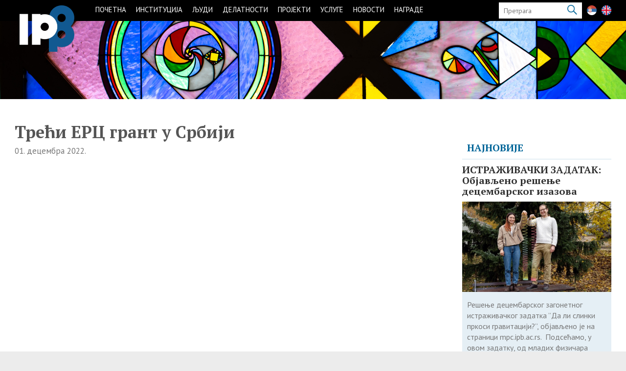

--- FILE ---
content_type: text/html; charset=UTF-8
request_url: https://www.ipb.ac.rs/vesti/video-treci-erc-grant-u-srbiji/
body_size: 16605
content:
<!DOCTYPE html>
<!--[if IE 7]>
<html class="ie ie7" lang="sr-RS">
<![endif]-->
<!--[if IE 8]>
<html class="ie ie8" lang="sr-RS">
<![endif]-->
<!--[if !(IE 7) | !(IE 8) ]><!-->
<html lang="sr-RS">
<!--<![endif]-->
<head>

    <meta charset="UTF-8" />
<meta name="viewport" content="width=device-width">
<link rel="profile" href="http://gmpg.org/xfn/11" />
<link rel="pingback" href="https://www.ipb.ac.rs/xmlrpc.php" />
    <meta name='robots' content='index, follow, max-image-preview:large, max-snippet:-1, max-video-preview:-1' />
<link rel="alternate" href="https://www.ipb.ac.rs/vesti/video-treci-erc-grant-u-srbiji/" hreflang="sr" />
<link rel="alternate" href="https://www.ipb.ac.rs/en/news/third-erc-grant-in-serbia/" hreflang="en" />

	<!-- This site is optimized with the Yoast SEO plugin v19.10 - https://yoast.com/wordpress/plugins/seo/ -->
	<title>ВИДЕО: Трећи ЕРЦ грант у Србији - IPB</title>
	<link rel="canonical" href="https://www.ipb.ac.rs/vesti/video-treci-erc-grant-u-srbiji/" />
	<meta property="og:locale" content="sr_RS" />
	<meta property="og:locale:alternate" content="en_GB" />
	<meta property="og:type" content="article" />
	<meta property="og:title" content="ВИДЕО: Трећи ЕРЦ грант у Србији - IPB" />
	<meta property="og:description" content="Након што су др Софија Стефановић са Филозофског факултета у Београду, а потом и др Магдалена Ђорђевић из Института за физику у Београду у претходној деценији освојиле прве ЕРЦ грантове у Србији, сада је други истраживач из Института за физику&hellip;" />
	<meta property="og:url" content="https://www.ipb.ac.rs/vesti/video-treci-erc-grant-u-srbiji/" />
	<meta property="og:site_name" content="IPB" />
	<meta property="article:published_time" content="2022-12-01T11:28:20+00:00" />
	<meta property="article:modified_time" content="2022-12-01T13:29:07+00:00" />
	<meta property="og:image" content="https://www.ipb.ac.rs/wp-content/uploads/2022/12/konferencijaipb1.jpg" />
	<meta property="og:image:width" content="2500" />
	<meta property="og:image:height" content="1667" />
	<meta property="og:image:type" content="image/jpeg" />
	<meta name="author" content="admin" />
	<meta name="twitter:card" content="summary_large_image" />
	<meta name="twitter:label1" content="Написано од" />
	<meta name="twitter:data1" content="admin" />
	<meta name="twitter:label2" content="Процењено време читања" />
	<meta name="twitter:data2" content="1 минут" />
	<script type="application/ld+json" class="yoast-schema-graph">{"@context":"https://schema.org","@graph":[{"@type":"WebPage","@id":"https://www.ipb.ac.rs/vesti/video-treci-erc-grant-u-srbiji/","url":"https://www.ipb.ac.rs/vesti/video-treci-erc-grant-u-srbiji/","name":"ВИДЕО: Трећи ЕРЦ грант у Србији - IPB","isPartOf":{"@id":"https://www.ipb.ac.rs/#website"},"primaryImageOfPage":{"@id":"https://www.ipb.ac.rs/vesti/video-treci-erc-grant-u-srbiji/#primaryimage"},"image":{"@id":"https://www.ipb.ac.rs/vesti/video-treci-erc-grant-u-srbiji/#primaryimage"},"thumbnailUrl":"https://www.ipb.ac.rs/wp-content/uploads/2022/12/konferencijaipb1.jpg","datePublished":"2022-12-01T11:28:20+00:00","dateModified":"2022-12-01T13:29:07+00:00","author":{"@id":"https://www.ipb.ac.rs/#/schema/person/015a5bf09dbceb6b43d7d77b807c8451"},"breadcrumb":{"@id":"https://www.ipb.ac.rs/vesti/video-treci-erc-grant-u-srbiji/#breadcrumb"},"inLanguage":"sr-RS","potentialAction":[{"@type":"ReadAction","target":["https://www.ipb.ac.rs/vesti/video-treci-erc-grant-u-srbiji/"]}]},{"@type":"ImageObject","inLanguage":"sr-RS","@id":"https://www.ipb.ac.rs/vesti/video-treci-erc-grant-u-srbiji/#primaryimage","url":"https://www.ipb.ac.rs/wp-content/uploads/2022/12/konferencijaipb1.jpg","contentUrl":"https://www.ipb.ac.rs/wp-content/uploads/2022/12/konferencijaipb1.jpg","width":2500,"height":1667},{"@type":"BreadcrumbList","@id":"https://www.ipb.ac.rs/vesti/video-treci-erc-grant-u-srbiji/#breadcrumb","itemListElement":[{"@type":"ListItem","position":1,"name":"Почетна","item":"https://www.ipb.ac.rs/"},{"@type":"ListItem","position":2,"name":"ВИДЕО: Трећи ЕРЦ грант у Србији"}]},{"@type":"WebSite","@id":"https://www.ipb.ac.rs/#website","url":"https://www.ipb.ac.rs/","name":"IPB","description":"Институт за физику у Београду","potentialAction":[{"@type":"SearchAction","target":{"@type":"EntryPoint","urlTemplate":"https://www.ipb.ac.rs/?s={search_term_string}"},"query-input":"required name=search_term_string"}],"inLanguage":"sr-RS"},{"@type":"Person","@id":"https://www.ipb.ac.rs/#/schema/person/015a5bf09dbceb6b43d7d77b807c8451","name":"admin","image":{"@type":"ImageObject","inLanguage":"sr-RS","@id":"https://www.ipb.ac.rs/#/schema/person/image/","url":"https://secure.gravatar.com/avatar/4b84a260a1e0e7e1572c6e639ea23edf?s=96&d=mm&r=g","contentUrl":"https://secure.gravatar.com/avatar/4b84a260a1e0e7e1572c6e639ea23edf?s=96&d=mm&r=g","caption":"admin"},"url":"https://www.ipb.ac.rs/author/admin/"}]}</script>
	<!-- / Yoast SEO plugin. -->


<link rel='dns-prefetch' href='//fonts.googleapis.com' />
<link rel="alternate" type="application/rss+xml" title="IPB &raquo; довод" href="https://www.ipb.ac.rs/feed/" />
<link rel="alternate" type="application/rss+xml" title="IPB &raquo; довод коментара" href="https://www.ipb.ac.rs/comments/feed/" />
<link rel='stylesheet' id='pt-cv-public-style-css'  href='https://www.ipb.ac.rs/wp-content/plugins/content-views-query-and-display-post-page/public/assets/css/cv.css?ver=2.5.0.1' type='text/css' media='all' />
<link rel='stylesheet' id='wp-block-library-css'  href='https://www.ipb.ac.rs/wp-includes/css/dist/block-library/style.min.css?ver=6.0.11' type='text/css' media='all' />
<link rel='stylesheet' id='Connections_Directory/Block/Carousel/Style-css'  href='//www.ipb.ac.rs/wp-content/plugins/connections/assets/dist/block/carousel/style.css?ver=1669640020' type='text/css' media='all' />
<link rel='stylesheet' id='Connections_Directory/Block/Team/Style-css'  href='//www.ipb.ac.rs/wp-content/plugins/connections/assets/dist/block/team/style.css?ver=1669640020' type='text/css' media='all' />
<style id='global-styles-inline-css' type='text/css'>
body{--wp--preset--color--black: #000000;--wp--preset--color--cyan-bluish-gray: #abb8c3;--wp--preset--color--white: #ffffff;--wp--preset--color--pale-pink: #f78da7;--wp--preset--color--vivid-red: #cf2e2e;--wp--preset--color--luminous-vivid-orange: #ff6900;--wp--preset--color--luminous-vivid-amber: #fcb900;--wp--preset--color--light-green-cyan: #7bdcb5;--wp--preset--color--vivid-green-cyan: #00d084;--wp--preset--color--pale-cyan-blue: #8ed1fc;--wp--preset--color--vivid-cyan-blue: #0693e3;--wp--preset--color--vivid-purple: #9b51e0;--wp--preset--gradient--vivid-cyan-blue-to-vivid-purple: linear-gradient(135deg,rgba(6,147,227,1) 0%,rgb(155,81,224) 100%);--wp--preset--gradient--light-green-cyan-to-vivid-green-cyan: linear-gradient(135deg,rgb(122,220,180) 0%,rgb(0,208,130) 100%);--wp--preset--gradient--luminous-vivid-amber-to-luminous-vivid-orange: linear-gradient(135deg,rgba(252,185,0,1) 0%,rgba(255,105,0,1) 100%);--wp--preset--gradient--luminous-vivid-orange-to-vivid-red: linear-gradient(135deg,rgba(255,105,0,1) 0%,rgb(207,46,46) 100%);--wp--preset--gradient--very-light-gray-to-cyan-bluish-gray: linear-gradient(135deg,rgb(238,238,238) 0%,rgb(169,184,195) 100%);--wp--preset--gradient--cool-to-warm-spectrum: linear-gradient(135deg,rgb(74,234,220) 0%,rgb(151,120,209) 20%,rgb(207,42,186) 40%,rgb(238,44,130) 60%,rgb(251,105,98) 80%,rgb(254,248,76) 100%);--wp--preset--gradient--blush-light-purple: linear-gradient(135deg,rgb(255,206,236) 0%,rgb(152,150,240) 100%);--wp--preset--gradient--blush-bordeaux: linear-gradient(135deg,rgb(254,205,165) 0%,rgb(254,45,45) 50%,rgb(107,0,62) 100%);--wp--preset--gradient--luminous-dusk: linear-gradient(135deg,rgb(255,203,112) 0%,rgb(199,81,192) 50%,rgb(65,88,208) 100%);--wp--preset--gradient--pale-ocean: linear-gradient(135deg,rgb(255,245,203) 0%,rgb(182,227,212) 50%,rgb(51,167,181) 100%);--wp--preset--gradient--electric-grass: linear-gradient(135deg,rgb(202,248,128) 0%,rgb(113,206,126) 100%);--wp--preset--gradient--midnight: linear-gradient(135deg,rgb(2,3,129) 0%,rgb(40,116,252) 100%);--wp--preset--duotone--dark-grayscale: url('#wp-duotone-dark-grayscale');--wp--preset--duotone--grayscale: url('#wp-duotone-grayscale');--wp--preset--duotone--purple-yellow: url('#wp-duotone-purple-yellow');--wp--preset--duotone--blue-red: url('#wp-duotone-blue-red');--wp--preset--duotone--midnight: url('#wp-duotone-midnight');--wp--preset--duotone--magenta-yellow: url('#wp-duotone-magenta-yellow');--wp--preset--duotone--purple-green: url('#wp-duotone-purple-green');--wp--preset--duotone--blue-orange: url('#wp-duotone-blue-orange');--wp--preset--font-size--small: 13px;--wp--preset--font-size--medium: 20px;--wp--preset--font-size--large: 36px;--wp--preset--font-size--x-large: 42px;}.has-black-color{color: var(--wp--preset--color--black) !important;}.has-cyan-bluish-gray-color{color: var(--wp--preset--color--cyan-bluish-gray) !important;}.has-white-color{color: var(--wp--preset--color--white) !important;}.has-pale-pink-color{color: var(--wp--preset--color--pale-pink) !important;}.has-vivid-red-color{color: var(--wp--preset--color--vivid-red) !important;}.has-luminous-vivid-orange-color{color: var(--wp--preset--color--luminous-vivid-orange) !important;}.has-luminous-vivid-amber-color{color: var(--wp--preset--color--luminous-vivid-amber) !important;}.has-light-green-cyan-color{color: var(--wp--preset--color--light-green-cyan) !important;}.has-vivid-green-cyan-color{color: var(--wp--preset--color--vivid-green-cyan) !important;}.has-pale-cyan-blue-color{color: var(--wp--preset--color--pale-cyan-blue) !important;}.has-vivid-cyan-blue-color{color: var(--wp--preset--color--vivid-cyan-blue) !important;}.has-vivid-purple-color{color: var(--wp--preset--color--vivid-purple) !important;}.has-black-background-color{background-color: var(--wp--preset--color--black) !important;}.has-cyan-bluish-gray-background-color{background-color: var(--wp--preset--color--cyan-bluish-gray) !important;}.has-white-background-color{background-color: var(--wp--preset--color--white) !important;}.has-pale-pink-background-color{background-color: var(--wp--preset--color--pale-pink) !important;}.has-vivid-red-background-color{background-color: var(--wp--preset--color--vivid-red) !important;}.has-luminous-vivid-orange-background-color{background-color: var(--wp--preset--color--luminous-vivid-orange) !important;}.has-luminous-vivid-amber-background-color{background-color: var(--wp--preset--color--luminous-vivid-amber) !important;}.has-light-green-cyan-background-color{background-color: var(--wp--preset--color--light-green-cyan) !important;}.has-vivid-green-cyan-background-color{background-color: var(--wp--preset--color--vivid-green-cyan) !important;}.has-pale-cyan-blue-background-color{background-color: var(--wp--preset--color--pale-cyan-blue) !important;}.has-vivid-cyan-blue-background-color{background-color: var(--wp--preset--color--vivid-cyan-blue) !important;}.has-vivid-purple-background-color{background-color: var(--wp--preset--color--vivid-purple) !important;}.has-black-border-color{border-color: var(--wp--preset--color--black) !important;}.has-cyan-bluish-gray-border-color{border-color: var(--wp--preset--color--cyan-bluish-gray) !important;}.has-white-border-color{border-color: var(--wp--preset--color--white) !important;}.has-pale-pink-border-color{border-color: var(--wp--preset--color--pale-pink) !important;}.has-vivid-red-border-color{border-color: var(--wp--preset--color--vivid-red) !important;}.has-luminous-vivid-orange-border-color{border-color: var(--wp--preset--color--luminous-vivid-orange) !important;}.has-luminous-vivid-amber-border-color{border-color: var(--wp--preset--color--luminous-vivid-amber) !important;}.has-light-green-cyan-border-color{border-color: var(--wp--preset--color--light-green-cyan) !important;}.has-vivid-green-cyan-border-color{border-color: var(--wp--preset--color--vivid-green-cyan) !important;}.has-pale-cyan-blue-border-color{border-color: var(--wp--preset--color--pale-cyan-blue) !important;}.has-vivid-cyan-blue-border-color{border-color: var(--wp--preset--color--vivid-cyan-blue) !important;}.has-vivid-purple-border-color{border-color: var(--wp--preset--color--vivid-purple) !important;}.has-vivid-cyan-blue-to-vivid-purple-gradient-background{background: var(--wp--preset--gradient--vivid-cyan-blue-to-vivid-purple) !important;}.has-light-green-cyan-to-vivid-green-cyan-gradient-background{background: var(--wp--preset--gradient--light-green-cyan-to-vivid-green-cyan) !important;}.has-luminous-vivid-amber-to-luminous-vivid-orange-gradient-background{background: var(--wp--preset--gradient--luminous-vivid-amber-to-luminous-vivid-orange) !important;}.has-luminous-vivid-orange-to-vivid-red-gradient-background{background: var(--wp--preset--gradient--luminous-vivid-orange-to-vivid-red) !important;}.has-very-light-gray-to-cyan-bluish-gray-gradient-background{background: var(--wp--preset--gradient--very-light-gray-to-cyan-bluish-gray) !important;}.has-cool-to-warm-spectrum-gradient-background{background: var(--wp--preset--gradient--cool-to-warm-spectrum) !important;}.has-blush-light-purple-gradient-background{background: var(--wp--preset--gradient--blush-light-purple) !important;}.has-blush-bordeaux-gradient-background{background: var(--wp--preset--gradient--blush-bordeaux) !important;}.has-luminous-dusk-gradient-background{background: var(--wp--preset--gradient--luminous-dusk) !important;}.has-pale-ocean-gradient-background{background: var(--wp--preset--gradient--pale-ocean) !important;}.has-electric-grass-gradient-background{background: var(--wp--preset--gradient--electric-grass) !important;}.has-midnight-gradient-background{background: var(--wp--preset--gradient--midnight) !important;}.has-small-font-size{font-size: var(--wp--preset--font-size--small) !important;}.has-medium-font-size{font-size: var(--wp--preset--font-size--medium) !important;}.has-large-font-size{font-size: var(--wp--preset--font-size--large) !important;}.has-x-large-font-size{font-size: var(--wp--preset--font-size--x-large) !important;}
</style>
<link rel='stylesheet' id='lvca-animate-styles-css'  href='https://www.ipb.ac.rs/wp-content/plugins/addons-for-visual-composer/assets/css/animate.css?ver=2.9.3' type='text/css' media='all' />
<link rel='stylesheet' id='lvca-frontend-styles-css'  href='https://www.ipb.ac.rs/wp-content/plugins/addons-for-visual-composer/assets/css/lvca-frontend.css?ver=2.9.3' type='text/css' media='all' />
<link rel='stylesheet' id='lvca-icomoon-styles-css'  href='https://www.ipb.ac.rs/wp-content/plugins/addons-for-visual-composer/assets/css/icomoon.css?ver=2.9.3' type='text/css' media='all' />
<link rel='stylesheet' id='image-hover-effects-css-css'  href='https://www.ipb.ac.rs/wp-content/plugins/mega-addons-for-visual-composer/css/ihover.css?ver=6.0.11' type='text/css' media='all' />
<link rel='stylesheet' id='style-css-css'  href='https://www.ipb.ac.rs/wp-content/plugins/mega-addons-for-visual-composer/css/style.css?ver=6.0.11' type='text/css' media='all' />
<link rel='stylesheet' id='font-awesome-latest-css'  href='https://www.ipb.ac.rs/wp-content/plugins/mega-addons-for-visual-composer/css/font-awesome/css/all.css?ver=6.0.11' type='text/css' media='all' />
<link rel='stylesheet' id='wp-pagenavi-css'  href='https://www.ipb.ac.rs/wp-content/plugins/wp-pagenavi/pagenavi-css.css?ver=2.70' type='text/css' media='all' />
<link rel='stylesheet' id='lvca-accordion-css'  href='https://www.ipb.ac.rs/wp-content/plugins/addons-for-visual-composer/includes/addons/accordion/css/style.css?ver=2.9.3' type='text/css' media='all' />
<link rel='stylesheet' id='lvca-slick-css'  href='https://www.ipb.ac.rs/wp-content/plugins/addons-for-visual-composer/assets/css/slick.css?ver=2.9.3' type='text/css' media='all' />
<link rel='stylesheet' id='lvca-carousel-css'  href='https://www.ipb.ac.rs/wp-content/plugins/addons-for-visual-composer/includes/addons/carousel/css/style.css?ver=2.9.3' type='text/css' media='all' />
<link rel='stylesheet' id='lvca-clients-css'  href='https://www.ipb.ac.rs/wp-content/plugins/addons-for-visual-composer/includes/addons/clients/css/style.css?ver=2.9.3' type='text/css' media='all' />
<link rel='stylesheet' id='lvca-heading-css'  href='https://www.ipb.ac.rs/wp-content/plugins/addons-for-visual-composer/includes/addons/heading/css/style.css?ver=2.9.3' type='text/css' media='all' />
<link rel='stylesheet' id='lvca-odometers-css'  href='https://www.ipb.ac.rs/wp-content/plugins/addons-for-visual-composer/includes/addons/odometers/css/style.css?ver=2.9.3' type='text/css' media='all' />
<link rel='stylesheet' id='lvca-piecharts-css'  href='https://www.ipb.ac.rs/wp-content/plugins/addons-for-visual-composer/includes/addons/piecharts/css/style.css?ver=2.9.3' type='text/css' media='all' />
<link rel='stylesheet' id='lvca-posts-carousel-css'  href='https://www.ipb.ac.rs/wp-content/plugins/addons-for-visual-composer/includes/addons/posts-carousel/css/style.css?ver=2.9.3' type='text/css' media='all' />
<link rel='stylesheet' id='lvca-pricing-table-css'  href='https://www.ipb.ac.rs/wp-content/plugins/addons-for-visual-composer/includes/addons/pricing-table/css/style.css?ver=2.9.3' type='text/css' media='all' />
<link rel='stylesheet' id='lvca-services-css'  href='https://www.ipb.ac.rs/wp-content/plugins/addons-for-visual-composer/includes/addons/services/css/style.css?ver=2.9.3' type='text/css' media='all' />
<link rel='stylesheet' id='lvca-stats-bar-css'  href='https://www.ipb.ac.rs/wp-content/plugins/addons-for-visual-composer/includes/addons/stats-bar/css/style.css?ver=2.9.3' type='text/css' media='all' />
<link rel='stylesheet' id='lvca-tabs-css'  href='https://www.ipb.ac.rs/wp-content/plugins/addons-for-visual-composer/includes/addons/tabs/css/style.css?ver=2.9.3' type='text/css' media='all' />
<link rel='stylesheet' id='lvca-team-members-css'  href='https://www.ipb.ac.rs/wp-content/plugins/addons-for-visual-composer/includes/addons/team/css/style.css?ver=2.9.3' type='text/css' media='all' />
<link rel='stylesheet' id='lvca-testimonials-css'  href='https://www.ipb.ac.rs/wp-content/plugins/addons-for-visual-composer/includes/addons/testimonials/css/style.css?ver=2.9.3' type='text/css' media='all' />
<link rel='stylesheet' id='lvca-flexslider-css'  href='https://www.ipb.ac.rs/wp-content/plugins/addons-for-visual-composer/assets/css/flexslider.css?ver=2.9.3' type='text/css' media='all' />
<link rel='stylesheet' id='lvca-testimonials-slider-css'  href='https://www.ipb.ac.rs/wp-content/plugins/addons-for-visual-composer/includes/addons/testimonials-slider/css/style.css?ver=2.9.3' type='text/css' media='all' />
<link rel='stylesheet' id='lvca-portfolio-css'  href='https://www.ipb.ac.rs/wp-content/plugins/addons-for-visual-composer/includes/addons/portfolio/css/style.css?ver=2.9.3' type='text/css' media='all' />
<link rel='stylesheet' id='chld_thm_cfg_parent-css'  href='https://www.ipb.ac.rs/wp-content/themes/interface-pro/style.css?ver=6.0.11' type='text/css' media='all' />
<link rel='stylesheet' id='interface_style-css'  href='https://www.ipb.ac.rs/wp-content/themes/interface-pro-child/style.css?ver=3.0.4.1648821818' type='text/css' media='all' />
<link rel='stylesheet' id='interface-font-awesome-css'  href='https://www.ipb.ac.rs/wp-content/themes/interface-pro/font-awesome/css/font-awesome.css?ver=6.0.11' type='text/css' media='all' />
<link rel='stylesheet' id='interface-responsive-css'  href='https://www.ipb.ac.rs/wp-content/themes/interface-pro/css/responsive.css?ver=6.0.11' type='text/css' media='all' />
<link rel='stylesheet' id='jquery_fancybox_style-css'  href='https://www.ipb.ac.rs/wp-content/themes/interface-pro/css/fancybox.css?ver=6.0.11' type='text/css' media='all' />
<link rel='stylesheet' id='chld_thm_cfg_separate-css'  href='https://www.ipb.ac.rs/wp-content/themes/interface-pro-child/ctc-style.css?ver=3.0.4.1648821818' type='text/css' media='all' />
<link rel='stylesheet' id='slick.css-css'  href='https://www.ipb.ac.rs/wp-content/themes/interface-pro-child/css/slick.css?ver=3.0.4.1648821818' type='text/css' media='all' />
<link rel='stylesheet' id='magnific-popup.css-css'  href='https://www.ipb.ac.rs/wp-content/themes/interface-pro-child/css/magnific-popup.css?ver=3.0.4.1648821818' type='text/css' media='all' />
<link rel='stylesheet' id='interface_google_font-css'  href='//fonts.googleapis.com/css?family=PT+Sans%3A400%2C700italic%2C700%2C400italic&#038;ver=6.0.11' type='text/css' media='all' />
<link rel='stylesheet' id='cn-public-css'  href='//www.ipb.ac.rs/wp-content/plugins/connections/assets/dist/frontend/style.css?ver=10.4.33-1669640020' type='text/css' media='all' />
<link rel='stylesheet' id='cnt-profile-css'  href='//www.ipb.ac.rs/wp-content/plugins/connections/templates/profile/profile.css?ver=3.0' type='text/css' media='all' />
<link rel='stylesheet' id='cn-brandicons-css'  href='//www.ipb.ac.rs/wp-content/plugins/connections/assets/vendor/icomoon-brands/style.css?ver=10.4.33' type='text/css' media='all' />
<link rel='stylesheet' id='cn-chosen-css'  href='//www.ipb.ac.rs/wp-content/plugins/connections/assets/vendor/chosen/chosen.min.css?ver=1.8.7' type='text/css' media='all' />
<script type='text/javascript' src='https://www.ipb.ac.rs/wp-includes/js/jquery/jquery.min.js?ver=3.6.0' id='jquery-core-js'></script>
<script type='text/javascript' src='https://www.ipb.ac.rs/wp-includes/js/jquery/jquery-migrate.min.js?ver=3.3.2' id='jquery-migrate-js'></script>
<script type='text/javascript' src='https://www.ipb.ac.rs/wp-content/plugins/addons-for-visual-composer/assets/js/jquery.waypoints.min.js?ver=2.9.3' id='lvca-waypoints-js'></script>
<script type='text/javascript' id='lvca-frontend-scripts-js-extra'>
/* <![CDATA[ */
var lvca_settings = {"mobile_width":"780","custom_css":""};
/* ]]> */
</script>
<script type='text/javascript' src='https://www.ipb.ac.rs/wp-content/plugins/addons-for-visual-composer/assets/js/lvca-frontend.min.js?ver=2.9.3' id='lvca-frontend-scripts-js'></script>
<script type='text/javascript' src='https://www.ipb.ac.rs/wp-content/plugins/addons-for-visual-composer/includes/addons/accordion/js/accordion.min.js?ver=2.9.3' id='lvca-accordion-js'></script>
<script type='text/javascript' src='https://www.ipb.ac.rs/wp-content/plugins/addons-for-visual-composer/assets/js/slick.min.js?ver=2.9.3' id='lvca-slick-carousel-js'></script>
<script type='text/javascript' src='https://www.ipb.ac.rs/wp-content/plugins/addons-for-visual-composer/assets/js/jquery.stats.min.js?ver=2.9.3' id='lvca-stats-js'></script>
<script type='text/javascript' src='https://www.ipb.ac.rs/wp-content/plugins/addons-for-visual-composer/includes/addons/odometers/js/odometer.min.js?ver=2.9.3' id='lvca-odometers-js'></script>
<script type='text/javascript' src='https://www.ipb.ac.rs/wp-content/plugins/addons-for-visual-composer/includes/addons/piecharts/js/piechart.min.js?ver=2.9.3' id='lvca-piecharts-js'></script>
<script type='text/javascript' src='https://www.ipb.ac.rs/wp-content/plugins/addons-for-visual-composer/includes/addons/posts-carousel/js/posts-carousel.min.js?ver=2.9.3' id='lvca-post-carousel-js'></script>
<script type='text/javascript' src='https://www.ipb.ac.rs/wp-content/plugins/addons-for-visual-composer/includes/addons/spacer/js/spacer.min.js?ver=2.9.3' id='lvca-spacer-js'></script>
<script type='text/javascript' src='https://www.ipb.ac.rs/wp-content/plugins/addons-for-visual-composer/includes/addons/services/js/services.min.js?ver=2.9.3' id='lvca-services-js'></script>
<script type='text/javascript' src='https://www.ipb.ac.rs/wp-content/plugins/addons-for-visual-composer/includes/addons/stats-bar/js/stats-bar.min.js?ver=2.9.3' id='lvca-stats-bar-js'></script>
<script type='text/javascript' src='https://www.ipb.ac.rs/wp-content/plugins/addons-for-visual-composer/includes/addons/tabs/js/tabs.min.js?ver=2.9.3' id='lvca-tabs-js'></script>
<script type='text/javascript' src='https://www.ipb.ac.rs/wp-content/plugins/addons-for-visual-composer/assets/js/jquery.flexslider.min.js?ver=2.9.3' id='lvca-flexslider-js'></script>
<script type='text/javascript' src='https://www.ipb.ac.rs/wp-content/plugins/addons-for-visual-composer/includes/addons/testimonials-slider/js/testimonials.min.js?ver=2.9.3' id='lvca-testimonials-slider-js'></script>
<script type='text/javascript' src='https://www.ipb.ac.rs/wp-content/plugins/addons-for-visual-composer/assets/js/isotope.pkgd.min.js?ver=2.9.3' id='lvca-isotope-js'></script>
<script type='text/javascript' src='https://www.ipb.ac.rs/wp-content/plugins/addons-for-visual-composer/assets/js/imagesloaded.pkgd.min.js?ver=2.9.3' id='lvca-imagesloaded-js'></script>
<script type='text/javascript' src='https://www.ipb.ac.rs/wp-content/plugins/addons-for-visual-composer/includes/addons/portfolio/js/portfolio.min.js?ver=2.9.3' id='lvca-portfolio-js'></script>
<script type='text/javascript' src='https://www.ipb.ac.rs/wp-content/themes/interface-pro-child/js/slick.min.js?ver=1.0.0' id='slick-js'></script>
<script type='text/javascript' src='https://www.ipb.ac.rs/wp-content/themes/interface-pro-child/js/jquery.magnific-popup.js?ver=1.1.0' id='magnific-popup-js'></script>
<script type='text/javascript' src='https://www.ipb.ac.rs/wp-content/themes/interface-pro-child/js/custom.js?ver=1.0.0' id='custom-js'></script>
<!--[if lt IE 9]>
<script type='text/javascript' src='https://www.ipb.ac.rs/wp-content/themes/interface-pro/js/html5.min.js?ver=3.7.3' id='html5-js'></script>
<![endif]-->
<script type='text/javascript' src='https://www.ipb.ac.rs/wp-content/themes/interface-pro/js/backtotop.js?ver=6.0.11' id='backtotop-js'></script>
<script type='text/javascript' src='https://www.ipb.ac.rs/wp-content/themes/interface-pro/js/scripts.js?ver=6.0.11' id='scripts-js'></script>
<script type='text/javascript' src='https://www.ipb.ac.rs/wp-content/themes/interface-pro/js/jquery.custom.js?ver=6.0.11' id='jquery_custom-js'></script>
<script type='text/javascript' src='https://www.ipb.ac.rs/wp-content/themes/interface-pro/js/jquery.easing.1.3.js?ver=1' id='easing-js'></script>
<script type='text/javascript' src='https://www.ipb.ac.rs/wp-content/themes/interface-pro/js/jquery.quicksand.js?ver=1' id='quicksand-js'></script>
<link rel="https://api.w.org/" href="https://www.ipb.ac.rs/wp-json/" /><link rel="alternate" type="application/json" href="https://www.ipb.ac.rs/wp-json/wp/v2/posts/11660" /><link rel="EditURI" type="application/rsd+xml" title="RSD" href="https://www.ipb.ac.rs/xmlrpc.php?rsd" />
<link rel="wlwmanifest" type="application/wlwmanifest+xml" href="https://www.ipb.ac.rs/wp-includes/wlwmanifest.xml" /> 
<meta name="generator" content="WordPress 6.0.11" />
<link rel='shortlink' href='https://www.ipb.ac.rs/?p=11660' />
<link rel="alternate" type="application/json+oembed" href="https://www.ipb.ac.rs/wp-json/oembed/1.0/embed?url=https%3A%2F%2Fwww.ipb.ac.rs%2Fvesti%2Fvideo-treci-erc-grant-u-srbiji%2F" />
<link rel="alternate" type="text/xml+oembed" href="https://www.ipb.ac.rs/wp-json/oembed/1.0/embed?url=https%3A%2F%2Fwww.ipb.ac.rs%2Fvesti%2Fvideo-treci-erc-grant-u-srbiji%2F&#038;format=xml" />
        <script type="text/javascript">
            (function () {
                window.lvca_fs = {can_use_premium_code: false};
            })();
        </script>
        <!-- IPB Custom CSS Styles -->
<style type="text/css" media="screen">
#site-title a img {
    width: 320px;
}
.post-featured-image {
    float: left;
    margin-right: 14px;
}

.pt-cv-wrapper .btn-success {
    display: none;
}
</style>
        <style type="text/css">
.search-toggle, #search-box {
	display: none;
}
.hgroup-right {
	padding-right: 0;
}
</style>
                <style type="text/css">
 
 /* Site Title, Navigation and links */
.info-bar .info ul li:before,
a,
#site-title a span,
#site-title a:hover,
#site-title a:focus,
#site-title a:active,
#access a:hover,
#access ul li.current-menu-item a,
#access ul li.current_page_ancestor a,
#access ul li.current-menu-ancestor a,
#access ul li.current_page_item a,
#access ul li:hover > a,
#access ul li ul li a:hover,
#access ul li ul li:hover > a,
#access ul li.current-menu-item ul li a:hover,
.search-toggle:hover,
.hgroup-right .active,
#content ul a:hover,
#content ol a:hover,
#content .gal-filter li.active a,
.entry-title a:hover,
.entry-title a:focus,
.entry-title a:active,
.entry-meta a:hover,
.entry-meta .cat-links a:hover,
.custom-gallery-title a:hover,
.widget ul li a:hover,
.widget-title a:hover,
.widget_tag_cloud a:hover,
#colophon .widget ul li a:hover,
#site-generator .copyright a:hover,
.woocommerce .star-rating,
.woocommerce .star-rating:before {
 color:#006699;
}
#access ul li ul {
 border-color: #006699;
 }
::selection {
	background: #006699;
	color: #fff;
}
::-moz-selection {
	background: #006699;
	color: #fff;
}
  /* Buttons, Custom Tag Cloud, Paginations and Borders */
input[type="reset"],
input[type="button"],
input[type="submit"],
a.readmore,
.widget_custom-tagcloud a:hover,
#wp_page_numbers ul li a:hover,
#wp_page_numbers ul li.active_page a,
.wp-pagenavi .current,
.wp-pagenavi a:hover,
ul.default-wp-page li a:hover,
.pagination span,
.call-to-action,
.back-to-top a:hover,
div.bbp-submit-wrapper button,
.woocommerce #respond input#submit,
.woocommerce a.button,
.woocommerce button.button,
.woocommerce input.button,
.woocommerce #respond input#submit.alt,
.woocommerce a.button.alt,
.woocommerce button.button.alt,
.woocommerce input.button.alt,
.woocommerce-cart .wc-proceed-to-checkout a.checkout-button,
.woocommerce input.button:disabled,
.woocommerce input.button:disabled[disabled],
.woocommerce input.button:disabled:hover,
.woocommerce input.button:disabled[disabled]:hover,
.woocommerce span.onsale,
.woocommerce .widget_price_filter .ui-slider .ui-slider-range,
.woocommerce .widget_price_filter .ui-slider .ui-slider-handle {
 background-color: #006699;
}
.tag-links a:hover {
 background-color:#006699;
	color: #fff;
}
.tag-links a:hover:before {
 border-color: transparent #006699 transparent transparent;
}
.service-item .service-icon, .widget_promotional_bar, blockquote {
 border-color: #006699;
}
   		/* Featured Slider, Slogan and Page Title */
.slogan-wrap, .page-title-wrap, #controllers a:hover, #controllers a.active {
 background-color: #006699;
}
.featured-text .featured-title {
 background-color:#006699;
	opacity: 0.9;
	-moz-opacity: 0.9;
	filter: alpha(opacity=90);
}
#controllers a {
 border-color: #006699;
}
#controllers a:hover, #controllers a.active {
 color: #006699;
}
  
           #colophon .info-bar {
 background-color:#262626;
}
    /* Site Generator */
#site-generator {
 background-color:#262626;
}
      /* Content */
body,
input,
textarea,
select,
.widget_promotional_bar .promotional-text span,
#colophon .info-bar .info ul li,
#bbpress-forums,
#bbpress-forums ul.bbp-lead-topic,
#bbpress-forums ul.bbp-topics,
#bbpress-forums ul.bbp-forums,
#bbpress-forums ul.bbp-replies,
#bbpress-forums ul.bbp-search-results,
div.bbp-breadcrumb,
div.bbp-topic-tags {
 font-size: 17px;
}
    /* Buttons */
input[type="reset"],
input[type="button"],
input[type="submit"],
.call-to-action,
div.bbp-search-form input,
div.bbp-search-form button,
#bbpress-forums button {
 font-size: 16px;
}
      /* Navigation */
#access a {
 font-size: 16px;
}
    /* Navigation Child */
#access ul li ul li a {
 font-size: 15px;
}
              /* Post Title */
.page-title, .entry-title {
 font-size: 28px;
}
        /* Site Title */
#site-title a {
 color: #999999;
}
    /* Navigation */
#access a, #access ul li ul li a, #access ul li.current-menu-item ul li a, #access ul li ul li.current-menu-item a, #access ul li.current_page_ancestor ul li a, #access ul li.current-menu-ancestor ul li a, #access ul li.current_page_item ul li a, .menu-toggle, .search-toggle {
 color: #ffffff;
}
      /* All Headings/Titles */
h1, h2, h3, h4, h5, h6, #content .service-item .service-title, .widget_promotional_bar .promotional-text, #content .widget-title, #content .widget-title a, .custom-gallery-title, .custom-gallery-title a, .entry-title, .entry-title a, .entry-meta .cat-links, .entry-meta .cat-links a {
 color: #555555;
}
      /* Sidebar Content */
#secondary, #secondary .widget ul li a, .widget_search input.s, .widget_custom-tagcloud a {
 color: #000000;
}
         </style>
        <meta name="generator" content="Powered by WPBakery Page Builder - drag and drop page builder for WordPress."/>
<meta name="generator" content="Powered by Slider Revolution 6.5.19 - responsive, Mobile-Friendly Slider Plugin for WordPress with comfortable drag and drop interface." />
<link rel="icon" href="https://www.ipb.ac.rs/wp-content/uploads/2017/10/cropped-appico-100x100.png" sizes="32x32" />
<link rel="icon" href="https://www.ipb.ac.rs/wp-content/uploads/2017/10/cropped-appico-300x300.png" sizes="192x192" />
<link rel="apple-touch-icon" href="https://www.ipb.ac.rs/wp-content/uploads/2017/10/cropped-appico-300x300.png" />
<meta name="msapplication-TileImage" content="https://www.ipb.ac.rs/wp-content/uploads/2017/10/cropped-appico-300x300.png" />
<script>function setREVStartSize(e){
			//window.requestAnimationFrame(function() {
				window.RSIW = window.RSIW===undefined ? window.innerWidth : window.RSIW;
				window.RSIH = window.RSIH===undefined ? window.innerHeight : window.RSIH;
				try {
					var pw = document.getElementById(e.c).parentNode.offsetWidth,
						newh;
					pw = pw===0 || isNaN(pw) ? window.RSIW : pw;
					e.tabw = e.tabw===undefined ? 0 : parseInt(e.tabw);
					e.thumbw = e.thumbw===undefined ? 0 : parseInt(e.thumbw);
					e.tabh = e.tabh===undefined ? 0 : parseInt(e.tabh);
					e.thumbh = e.thumbh===undefined ? 0 : parseInt(e.thumbh);
					e.tabhide = e.tabhide===undefined ? 0 : parseInt(e.tabhide);
					e.thumbhide = e.thumbhide===undefined ? 0 : parseInt(e.thumbhide);
					e.mh = e.mh===undefined || e.mh=="" || e.mh==="auto" ? 0 : parseInt(e.mh,0);
					if(e.layout==="fullscreen" || e.l==="fullscreen")
						newh = Math.max(e.mh,window.RSIH);
					else{
						e.gw = Array.isArray(e.gw) ? e.gw : [e.gw];
						for (var i in e.rl) if (e.gw[i]===undefined || e.gw[i]===0) e.gw[i] = e.gw[i-1];
						e.gh = e.el===undefined || e.el==="" || (Array.isArray(e.el) && e.el.length==0)? e.gh : e.el;
						e.gh = Array.isArray(e.gh) ? e.gh : [e.gh];
						for (var i in e.rl) if (e.gh[i]===undefined || e.gh[i]===0) e.gh[i] = e.gh[i-1];
											
						var nl = new Array(e.rl.length),
							ix = 0,
							sl;
						e.tabw = e.tabhide>=pw ? 0 : e.tabw;
						e.thumbw = e.thumbhide>=pw ? 0 : e.thumbw;
						e.tabh = e.tabhide>=pw ? 0 : e.tabh;
						e.thumbh = e.thumbhide>=pw ? 0 : e.thumbh;
						for (var i in e.rl) nl[i] = e.rl[i]<window.RSIW ? 0 : e.rl[i];
						sl = nl[0];
						for (var i in nl) if (sl>nl[i] && nl[i]>0) { sl = nl[i]; ix=i;}
						var m = pw>(e.gw[ix]+e.tabw+e.thumbw) ? 1 : (pw-(e.tabw+e.thumbw)) / (e.gw[ix]);
						newh =  (e.gh[ix] * m) + (e.tabh + e.thumbh);
					}
					var el = document.getElementById(e.c);
					if (el!==null && el) el.style.height = newh+"px";
					el = document.getElementById(e.c+"_wrapper");
					if (el!==null && el) {
						el.style.height = newh+"px";
						el.style.display = "block";
					}
				} catch(e){
					console.log("Failure at Presize of Slider:" + e)
				}
			//});
		  };</script>
<noscript><style> .wpb_animate_when_almost_visible { opacity: 1; }</style></noscript><!-- Google tag (gtag.js) -->
<script async src="https://www.googletagmanager.com/gtag/js?id=G-6HPQP768Y4"></script>
<script>
  window.dataLayer = window.dataLayer || [];
  function gtag(){dataLayer.push(arguments);}
  gtag('js', new Date());

  gtag('config', 'G-6HPQP768Y4');
</script>
</head>

<body class="post-template-default single single-post postid-11660 single-format-standard full-width-template wpb-js-composer js-comp-ver-6.9.0 vc_responsive">
<div id="fb-root"></div>
<script>(function(d, s, id) {
        var js, fjs = d.getElementsByTagName(s)[0];
        if (d.getElementById(id)) return;
        js = d.createElement(s); js.id = id;
        js.src = 'https://connect.facebook.net/en_US/sdk.js#xfbml=1&version=v2.10';
        fjs.parentNode.insertBefore(js, fjs);
    }(document, 'script', 'facebook-jssdk'));</script>
    <div class="wrapper">
                <header id="branding" >
            <div class="main-header">
                <div class="header-bottom">
                    <div class="container">
                        <div class="header-bottom-inside">
                            <div class="scroll-logo">
                                <a href="https://www.ipb.ac.rs/" title="IPB" rel="home">
                                    <img src="https://www.ipb.ac.rs/wp-content/uploads/2017/11/logo-IPB-white-basic.png" alt="IPB" />
                                </a>
                            </div>
                            <div class="header-nav">
                                <div class="main-nav">
                                <nav id="access" class="clearfix"><ul class="nav-menu"><li id="menu-item-68" class="menu-item menu-item-type-custom menu-item-object-custom menu-item-home menu-item-68"><a href="https://www.ipb.ac.rs/">ПОЧЕТНА</a></li>
<li id="menu-item-1801" class="disable-link menu-item menu-item-type-custom menu-item-object-custom menu-item-has-children menu-item-1801"><a href="#">ИНСТИТУЦИЈА</a>
<ul class="sub-menu">
	<li id="menu-item-7759" class="menu-item menu-item-type-post_type menu-item-object-page menu-item-7759"><a href="https://www.ipb.ac.rs/o-institutu/osnovne-informacije/">О ИНСТИТУТУ</a></li>
	<li id="menu-item-7758" class="menu-item menu-item-type-post_type menu-item-object-page menu-item-7758"><a href="https://www.ipb.ac.rs/o-institutu/istorija/">ИЗ ИСТОРИЈЕ</a></li>
	<li id="menu-item-10840" class="menu-item menu-item-type-post_type menu-item-object-page menu-item-10840"><a href="https://www.ipb.ac.rs/%d0%be%d1%80%d0%b3%d0%b0%d0%bd%d0%b8%d0%b7%d0%b0%d1%86%d0%b8%d0%be%d0%bd%d0%b0-%d1%81%d1%82%d1%80%d1%83%d0%ba%d1%82%d1%83%d1%80%d0%b0/">Организациона структура</a></li>
	<li id="menu-item-12763" class="menu-item menu-item-type-post_type menu-item-object-page menu-item-12763"><a href="https://www.ipb.ac.rs/dokumenti-instituta-za-fiziku/">Документи</a></li>
	<li id="menu-item-8268" class="menu-item menu-item-type-post_type menu-item-object-page menu-item-8268"><a href="https://www.ipb.ac.rs/strateski-partneri/">ПАРТНЕРИ</a></li>
	<li id="menu-item-7762" class="menu-item menu-item-type-post_type menu-item-object-page menu-item-7762"><a href="https://www.ipb.ac.rs/o-institutu/komunikacije/">КОМУНИКАЦИЈЕ</a></li>
	<li id="menu-item-7761" class="menu-item menu-item-type-post_type menu-item-object-page menu-item-7761"><a href="https://www.ipb.ac.rs/o-institutu/kontakt/">КОНТАКТ</a></li>
</ul>
</li>
<li id="menu-item-1802" class="disable-link menu-item menu-item-type-custom menu-item-object-custom menu-item-has-children menu-item-1802"><a href="#">ЉУДИ</a>
<ul class="sub-menu">
	<li id="menu-item-10609" class="menu-item menu-item-type-post_type menu-item-object-page menu-item-10609"><a href="https://www.ipb.ac.rs/centri-izvrsnosti/">ЦЕНТРИ</a></li>
	<li id="menu-item-10608" class="menu-item menu-item-type-post_type menu-item-object-page menu-item-10608"><a href="https://www.ipb.ac.rs/istrazivanja/laboratorije-2/">ЛАБОРАТОРИЈЕ</a></li>
	<li id="menu-item-10498" class="menu-item menu-item-type-post_type menu-item-object-page menu-item-10498"><a href="https://www.ipb.ac.rs/uprava/">УПРАВА</a></li>
	<li id="menu-item-10913" class="menu-item menu-item-type-post_type menu-item-object-page menu-item-10913"><a href="https://www.ipb.ac.rs/tela/">Тела</a></li>
	<li id="menu-item-8230" class="menu-item menu-item-type-post_type menu-item-object-page menu-item-8230"><a href="https://www.ipb.ac.rs/sluzbe/">СЛУЖБЕ</a></li>
	<li id="menu-item-7763" class="menu-item menu-item-type-post_type menu-item-object-page menu-item-7763"><a href="https://www.ipb.ac.rs/izbori-u-zvanja/">ИЗБОРИ У ЗВАЊА</a></li>
</ul>
</li>
<li id="menu-item-8214" class="disable-link menu-item menu-item-type-custom menu-item-object-custom menu-item-has-children menu-item-8214"><a href="#">ДЕЛАТНОСТИ</a>
<ul class="sub-menu">
	<li id="menu-item-10923" class="menu-item menu-item-type-post_type menu-item-object-page menu-item-10923"><a href="https://www.ipb.ac.rs/%d0%bd%d0%b0%d1%83%d0%ba%d0%b0/">Наука</a></li>
	<li id="menu-item-10924" class="menu-item menu-item-type-post_type menu-item-object-page menu-item-10924"><a href="https://www.ipb.ac.rs/%d0%b8%d0%bd%d0%be%d0%b2%d0%b0%d1%86%d0%b8%d1%98%d0%b5/">Иновације</a></li>
	<li id="menu-item-10925" class="menu-item menu-item-type-post_type menu-item-object-page menu-item-10925"><a href="https://www.ipb.ac.rs/%d0%be%d0%b1%d1%80%d0%b0%d0%b7%d0%be%d0%b2%d0%b0%d1%9a%d0%b5/">Образовање</a></li>
</ul>
</li>
<li id="menu-item-8215" class="disable-link menu-item menu-item-type-custom menu-item-object-custom menu-item-has-children menu-item-8215"><a href="#">ПРОЈЕКТИ</a>
<ul class="sub-menu">
	<li id="menu-item-8233" class="menu-item menu-item-type-post_type menu-item-object-page menu-item-8233"><a href="https://www.ipb.ac.rs/nacionalni-projekti/">НАЦИОНАЛНИ ПРОЈЕКТИ</a></li>
	<li id="menu-item-8236" class="menu-item menu-item-type-post_type menu-item-object-page menu-item-8236"><a href="https://www.ipb.ac.rs/%d0%bc%d0%b5%d1%92%d1%83%d0%bd%d0%b0%d1%80%d0%be%d0%b4%d0%bd%d0%b8-%d0%bf%d1%80%d0%be%d1%98%d0%b5%d0%ba%d1%82%d0%b8/">МЕЂУНАРОДНИ ПРОЈЕКТИ</a></li>
</ul>
</li>
<li id="menu-item-12768" class="menu-item menu-item-type-post_type menu-item-object-page menu-item-12768"><a href="https://www.ipb.ac.rs/usluge-etaloniranje-merenje/">УСЛУГЕ</a></li>
<li id="menu-item-1947" class="disable-link menu-item menu-item-type-custom menu-item-object-custom menu-item-has-children menu-item-1947"><a href="#">НОВОСТИ</a>
<ul class="sub-menu">
	<li id="menu-item-2233" class="menu-item menu-item-type-post_type menu-item-object-page menu-item-2233"><a href="https://www.ipb.ac.rs/vesti-lista/">ВЕСТИ</a></li>
	<li id="menu-item-2232" class="menu-item menu-item-type-post_type menu-item-object-page menu-item-2232"><a href="https://www.ipb.ac.rs/najave-lista/">НАЈАВЕ</a></li>
	<li id="menu-item-14743" class="menu-item menu-item-type-post_type menu-item-object-page menu-item-14743"><a href="https://www.ipb.ac.rs/inkubator-lista/">ИНКУБАТОР</a></li>
	<li id="menu-item-10094" class="menu-item menu-item-type-custom menu-item-object-custom menu-item-10094"><a target="_blank" rel="noopener" href="https://www.youtube.com/channel/UCVvwADooA6K19sCzZQsIZwQ">Видео</a></li>
	<li id="menu-item-2231" class="menu-item menu-item-type-post_type menu-item-object-page menu-item-2231"><a href="https://www.ipb.ac.rs/cern-lista/">НОВОСТИ ИЗ ЦЕРН-а</a></li>
	<li id="menu-item-11197" class="menu-item menu-item-type-post_type menu-item-object-page menu-item-11197"><a href="https://www.ipb.ac.rs/akcije/">Хуманитарне акције</a></li>
</ul>
</li>
<li id="menu-item-8302" class="menu-item menu-item-type-post_type menu-item-object-page menu-item-8302"><a href="https://www.ipb.ac.rs/nagrade/">НАГРАДЕ</a></li>
</ul></nav><!-- #access -->                                </div>
                                <div class="header-right">
                                    <form action="https://www.ipb.ac.rs/" method="get" class="search-form clearfix">
    <input type="search" placeholder="Претрага" class="s field" name="s">
    <button type="submit" value="Search" class="search-submit">
        <i class="icon-search"></i>
    </button>
</form>
                                    <div class="menu-primary-alt-sr-container"><ul id="altNav" class="menu"><li id="menu-item-10832-sr" class="lang-item lang-item-20 lang-item-sr current-lang lang-item-first menu-item menu-item-type-custom menu-item-object-custom menu-item-10832-sr"><a href="https://www.ipb.ac.rs/vesti/video-treci-erc-grant-u-srbiji/" hreflang="sr-RS" lang="sr-RS"><img src="/wp-content/polylang/sr_RS.png" alt="Српски језик" /></a></li>
<li id="menu-item-10832-en" class="lang-item lang-item-23 lang-item-en menu-item menu-item-type-custom menu-item-object-custom menu-item-10832-en"><a href="https://www.ipb.ac.rs/en/news/third-erc-grant-in-serbia/" hreflang="en-GB" lang="en-GB"><img src="/wp-content/polylang/en_GB.png" alt="English" /></a></li>
</ul></div>                                </div>
                            </div>
                            <!-- .hgroup-right -->

                            <button class="navbar-toggle">
                                <span></span>
                                <span></span>
                            </button>
                        </div>
                    </div>
                    <!-- .container -->
                </div>
                <div class="hgroup-wrap">
                    <div class="container clearfix">
                        <div class="header-top">
                            <div class="header-logo">
                                <h2 id="site-title">
                                <a href="https://www.ipb.ac.rs/" title="IPB" rel="home">
                                                                            <img src="https://www.ipb.ac.rs/wp-content/themes/interface-pro-child/img/ipblogo-small.png" alt="IPB" />
                                                                    </a>
                                </h2>
                            </div>
                        </div>
                    </div>
                    <!-- .container -->
                </div>
                <!-- .hgroup-wrap -->

            </div>
                                                </header>
                        <div id="main">
                        <div class="full-content">
                <div class="single-hero">
    <img src="https://www.ipb.ac.rs/wp-content/themes/interface-pro-child/img/Vitraz-32.jpg" alt="IPB" />
</div>
<div class="container">
    <div class="single-blog-post">

                                    <section class="single-blog-post-inside">
                    <article class="single-post-left">
                        <div class="post-tag">
                                                    </div>
                                                <h1>Трећи ЕРЦ грант у Србији</h1>
                        <div class="meta-block">
                            01. децембра 2022.                        </div>
                        <div class="blog-post-content">
                            
<figure class="wp-block-embed is-type-video is-provider-youtube wp-block-embed-youtube wp-embed-aspect-16-9 wp-has-aspect-ratio"><div class="wp-block-embed__wrapper">
<iframe title="Treći ERC grant u Srbiji" width="700" height="394" src="https://www.youtube.com/embed/kIj4uaB5FmA?feature=oembed" frameborder="0" allow="accelerometer; autoplay; clipboard-write; encrypted-media; gyroscope; picture-in-picture" allowfullscreen></iframe>
</div></figure>



<p>Након што су др Софија Стефановић са Филозофског факултета у Београду, а потом и др Магдалена Ђорђевић из Института за физику у Београду у претходној деценији освојиле прве ЕРЦ грантове у Србији, сада је други истраживач из Института за физику освојио овај престижни грант Европског истраживачког савета (ЕРЦ). </p>



<p><a href="https://www.ipb.ac.rs/vesti/aktuelno-erc-grant-na-institutu-za-fiziku/">Трећи ЕРЦ грант у историји српске науке</a>, у вредности од 1,5 милиона евра, додељен је <strong>др Јакши Вучучевићу</strong> за истраживања сложених система која би могла да унесу тектонске промене у испитивања високотемпературних суперпроводника и других важних, али нерешених питања физике чврстог стања. </p>



<p>У уторак, 29. новембра 2022. године, у читаоници библиотеке &#8222;Др Драган Поповић&#8220; на Институту за физику у Београду поводом додељеног ЕРЦ гранта одржана је <a href="https://www.ipb.ac.rs/vesti/foto-konferencija-povodom-dodele-erc-granta-dr-vucicevicu/">конференција за новинаре</a>. Присутнима су се обратили др Јелена Беговић, министарка науке, иновације и технолошког развоја, др Александар Богојевић, директор Института за физику, и др Јакша Вучичевић, добитник ЕРЦ стартер гранта Европске комисије.</p>
                        </div>
                    </article>
                    <aside class="blog-sidebar">
                        <div class="blog-sidebar-inside">
                            <aside id="listcategorypostswidget-2" class="widget widget_listcategorypostswidget"><h2 class="widget-title">Најновије</h2><ul class="lcp_catlist" id="lcp_instance_listcategorypostswidget-2"><li><a href="https://www.ipb.ac.rs/vesti/istrazivacki-zadatak-objavljeno-resenje-decembarskog-izazova/">ИСТРАЖИВАЧКИ ЗАДАТАК: Објављено решење децембарског изазова</a><a href="https://www.ipb.ac.rs/vesti/istrazivacki-zadatak-objavljeno-resenje-decembarskog-izazova/" title="ИСТРАЖИВАЧКИ ЗАДАТАК: Објављено решење децембарског изазова"><img width="700" height="425" src="https://www.ipb.ac.rs/wp-content/uploads/2025/12/Slinky-3-copy-768x466.jpeg" class="lcp_thumbnail wp-post-image" alt="ИСТРАЖИВАЧКИ ЗАДАТАК: Објављено решење децембарског изазова" loading="lazy" srcset="https://www.ipb.ac.rs/wp-content/uploads/2025/12/Slinky-3-copy-768x466.jpeg 768w, https://www.ipb.ac.rs/wp-content/uploads/2025/12/Slinky-3-copy-300x182.jpeg 300w, https://www.ipb.ac.rs/wp-content/uploads/2025/12/Slinky-3-copy-1024x622.jpeg 1024w, https://www.ipb.ac.rs/wp-content/uploads/2025/12/Slinky-3-copy.jpeg 1189w" sizes="(max-width: 700px) 100vw, 700px" /></a><div class="lcp_excerpt">
Решење децембарског загонетног истраживачког задатка ”Да ли слинки пркоси гравитацији?”, објављено је на страници mpc.ipb.ac.rs. 


Подсећамо, у овом задатку, од младих физичара тражено ...</div></li><li><a href="https://www.ipb.ac.rs/vesti/aktuelno-centar-za-neravnotezne-procese-na-prestiznom-skupu-u-japanu/">АКТУЕЛНО: Центар за неравнотежне процесе на престижном скупу у Јапану</a><a href="https://www.ipb.ac.rs/vesti/aktuelno-centar-za-neravnotezne-procese-na-prestiznom-skupu-u-japanu/" title="АКТУЕЛНО: Центар за неравнотежне процесе на престижном скупу у Јапану"><img width="700" height="450" src="https://www.ipb.ac.rs/wp-content/uploads/2025/12/IMG_20251210_090726-768x494.jpg" class="lcp_thumbnail wp-post-image" alt="АКТУЕЛНО: Центар за неравнотежне процесе на престижном скупу у Јапану" loading="lazy" srcset="https://www.ipb.ac.rs/wp-content/uploads/2025/12/IMG_20251210_090726-768x494.jpg 768w, https://www.ipb.ac.rs/wp-content/uploads/2025/12/IMG_20251210_090726-300x193.jpg 300w, https://www.ipb.ac.rs/wp-content/uploads/2025/12/IMG_20251210_090726-1024x658.jpg 1024w, https://www.ipb.ac.rs/wp-content/uploads/2025/12/IMG_20251210_090726-1536x987.jpg 1536w, https://www.ipb.ac.rs/wp-content/uploads/2025/12/IMG_20251210_090726-2048x1316.jpg 2048w" sizes="(max-width: 700px) 100vw, 700px" /></a><div class="lcp_excerpt">



Истраживачи Центра за неравнотежне процесе, центра изузетних вредности Института за физику у Београду, учествовали су у престижном међународном скупу Materials Research ...</div></li><li><a href="https://www.ipb.ac.rs/vesti/posete-studenti-matematickog-fakulteta-u-institutu/">ПОСЕТЕ: Студенти Математичког факултета у Институту</a><a href="https://www.ipb.ac.rs/vesti/posete-studenti-matematickog-fakulteta-u-institutu/" title="ПОСЕТЕ: Студенти Математичког факултета у Институту"><img width="700" height="401" src="https://www.ipb.ac.rs/wp-content/uploads/2025/12/1000017199-768x440.jpg" class="lcp_thumbnail wp-post-image" alt="ПОСЕТЕ: Студенти Математичког факултета у Институту" loading="lazy" srcset="https://www.ipb.ac.rs/wp-content/uploads/2025/12/1000017199-768x440.jpg 768w, https://www.ipb.ac.rs/wp-content/uploads/2025/12/1000017199-300x172.jpg 300w, https://www.ipb.ac.rs/wp-content/uploads/2025/12/1000017199-1024x587.jpg 1024w, https://www.ipb.ac.rs/wp-content/uploads/2025/12/1000017199-1536x881.jpg 1536w, https://www.ipb.ac.rs/wp-content/uploads/2025/12/1000017199-2048x1174.jpg 2048w" sizes="(max-width: 700px) 100vw, 700px" /></a><div class="lcp_excerpt">



Студенти Математичког факултета Универзитета у Београду посетили су у четвртак, 25. децембра 2025. године Институт за физику у Београду. Студенти ...</div></li><li><a href="https://www.ipb.ac.rs/vesti/dogadjaji-novogodisnja-predstava-za-decu-u-institutu/">ДОГАЂАЈИ: Новогодишња представа за децу у Институту</a><a href="https://www.ipb.ac.rs/vesti/dogadjaji-novogodisnja-predstava-za-decu-u-institutu/" title="ДОГАЂАЈИ: Новогодишња представа за децу у Институту"><img width="700" height="467" src="https://www.ipb.ac.rs/wp-content/uploads/2025/12/DM26-58-768x512.jpg" class="lcp_thumbnail wp-post-image" alt="ДОГАЂАЈИ: Новогодишња представа за децу у Институту" loading="lazy" srcset="https://www.ipb.ac.rs/wp-content/uploads/2025/12/DM26-58-768x512.jpg 768w, https://www.ipb.ac.rs/wp-content/uploads/2025/12/DM26-58-300x200.jpg 300w, https://www.ipb.ac.rs/wp-content/uploads/2025/12/DM26-58-1024x683.jpg 1024w, https://www.ipb.ac.rs/wp-content/uploads/2025/12/DM26-58.jpg 1200w" sizes="(max-width: 700px) 100vw, 700px" /></a><div class="lcp_excerpt">



У среду, 24. децембра, у Институту за физику у Београду организована је традиционална новогодишња представа за децу запослених. 


Узбудљиву, али ...</div></li><li><a href="https://www.ipb.ac.rs/vesti/dogadjaji-ctrust-radionica-o-poverenju%ef%bf%bc%ef%bf%bc%ef%bf%bc/">ДОГАЂАЈИ: CTRUST Радионица о поверењу</a><a href="https://www.ipb.ac.rs/vesti/dogadjaji-ctrust-radionica-o-poverenju%ef%bf%bc%ef%bf%bc%ef%bf%bc/" title="ДОГАЂАЈИ: CTRUST Радионица о поверењу"><img width="700" height="525" src="https://www.ipb.ac.rs/wp-content/uploads/2025/12/trust01-768x576.jpg" class="lcp_thumbnail wp-post-image" alt="ДОГАЂАЈИ: CTRUST Радионица о поверењу" loading="lazy" srcset="https://www.ipb.ac.rs/wp-content/uploads/2025/12/trust01-768x576.jpg 768w, https://www.ipb.ac.rs/wp-content/uploads/2025/12/trust01-300x225.jpg 300w, https://www.ipb.ac.rs/wp-content/uploads/2025/12/trust01-1024x768.jpg 1024w, https://www.ipb.ac.rs/wp-content/uploads/2025/12/trust01-1536x1152.jpg 1536w, https://www.ipb.ac.rs/wp-content/uploads/2025/12/trust01.jpg 2048w" sizes="(max-width: 700px) 100vw, 700px" /></a><div class="lcp_excerpt">



Радионица &#8222;Поверење: темељи, мерење и значај&#8220; која је одржана у оквиру пројекта CTRUST у сарадњи са HPC Serbia 22. и ...</div></li><li><a href="https://www.ipb.ac.rs/vesti/pogled-u-fiziku-istrazivacki-zadaci-za-buduce-fizicare/">ПОГЛЕД У ФИЗИКУ: Истраживачки задаци за будуће физичаре</a><a href="https://www.ipb.ac.rs/vesti/pogled-u-fiziku-istrazivacki-zadaci-za-buduce-fizicare/" title="ПОГЛЕД У ФИЗИКУ: Истраживачки задаци за будуће физичаре"><img width="700" height="419" src="https://www.ipb.ac.rs/wp-content/uploads/2025/12/Screenshot-2025-12-23-at-13.34.37-768x460.png" class="lcp_thumbnail wp-post-image" alt="ПОГЛЕД У ФИЗИКУ: Истраживачки задаци за будуће физичаре" loading="lazy" srcset="https://www.ipb.ac.rs/wp-content/uploads/2025/12/Screenshot-2025-12-23-at-13.34.37-768x460.png 768w, https://www.ipb.ac.rs/wp-content/uploads/2025/12/Screenshot-2025-12-23-at-13.34.37-300x180.png 300w, https://www.ipb.ac.rs/wp-content/uploads/2025/12/Screenshot-2025-12-23-at-13.34.37-1024x614.png 1024w, https://www.ipb.ac.rs/wp-content/uploads/2025/12/Screenshot-2025-12-23-at-13.34.37.png 1200w" sizes="(max-width: 700px) 100vw, 700px" /></a><div class="lcp_excerpt">
(ВИДЕО) Зашто су изазови важни, и како изгледају изазови за младе које занима физика? Због чега је група физичара из ...</div></li></ul><a href="https://www.ipb.ac.rs/category/vesti/"> </a></aside>                        </div>
                    </aside>
                </section>

                    
    </div>
</div>


</div>
</div>
<!-- #main -->


<footer id="colophon" class="clearfix">
    
<div class="widget-wrap">
  <div class="container">
    <div class="widget-area clearfix">
      <div class="one-third">
        <aside id="media_image-51" class="widget widget_media_image"><a href="https://www.ipb.ac.rs/"><img width="200" height="173" src="https://www.ipb.ac.rs/wp-content/uploads/2017/11/logo-IPB-white-basic-300x260.png" class="image wp-image-1914  attachment-200x173 size-200x173" alt="" loading="lazy" style="max-width: 100%; height: auto;" srcset="https://www.ipb.ac.rs/wp-content/uploads/2017/11/logo-IPB-white-basic-300x260.png 300w, https://www.ipb.ac.rs/wp-content/uploads/2017/11/logo-IPB-white-basic-768x666.png 768w, https://www.ipb.ac.rs/wp-content/uploads/2017/11/logo-IPB-white-basic-1024x888.png 1024w, https://www.ipb.ac.rs/wp-content/uploads/2017/11/logo-IPB-white-basic.png 2048w" sizes="(max-width: 200px) 100vw, 200px" /></a></aside><aside id="custom_html-16" class="widget_text widget widget_custom_html"><h2 class="widget-title">Контакт</h2><div class="textwidget custom-html-widget">Институт за физику у Београду<br>
Прегревица 118, 11080 Београд<br>
+381 (0)11 37 13 000<br>
info@ipb.ac.rs</div></aside>      </div>
      <!-- .one-third -->
      
      <div class="one-third">
        <aside id="nav_menu-2" class="widget widget_nav_menu"><h2 class="widget-title">Институција</h2><div class="menu-footer-onama-sr-container"><ul id="menu-footer-onama-sr" class="menu"><li id="menu-item-7812" class="menu-item menu-item-type-post_type menu-item-object-page menu-item-7812"><a href="https://www.ipb.ac.rs/o-institutu/osnovne-informacije/">О институту</a></li>
<li id="menu-item-7809" class="menu-item menu-item-type-post_type menu-item-object-page menu-item-7809"><a href="https://www.ipb.ac.rs/o-institutu/istorija/">Из историје</a></li>
<li id="menu-item-10886" class="menu-item menu-item-type-post_type menu-item-object-page menu-item-10886"><a href="https://www.ipb.ac.rs/%d0%be%d1%80%d0%b3%d0%b0%d0%bd%d0%b8%d0%b7%d0%b0%d1%86%d0%b8%d0%be%d0%bd%d0%b0-%d1%81%d1%82%d1%80%d1%83%d0%ba%d1%82%d1%83%d1%80%d0%b0/">Организациона структура</a></li>
<li id="menu-item-8354" class="menu-item menu-item-type-post_type menu-item-object-page menu-item-8354"><a href="https://www.ipb.ac.rs/strateski-partneri/">Партнери</a></li>
<li id="menu-item-10284" class="menu-item menu-item-type-post_type menu-item-object-page menu-item-10284"><a href="https://www.ipb.ac.rs/nagrade/">Награде и стипендије</a></li>
<li id="menu-item-7811" class="menu-item menu-item-type-post_type menu-item-object-page menu-item-7811"><a href="https://www.ipb.ac.rs/o-institutu/komunikacije/">Комуникације</a></li>
<li id="menu-item-7810" class="menu-item menu-item-type-post_type menu-item-object-page menu-item-7810"><a href="https://www.ipb.ac.rs/o-institutu/kontakt/">Контакт</a></li>
</ul></div></aside><aside id="nav_menu-3" class="widget widget_nav_menu"><h2 class="widget-title">Делатности</h2><div class="menu-footer-istrazivanja-sr-container"><ul id="menu-footer-istrazivanja-sr" class="menu"><li id="menu-item-10927" class="menu-item menu-item-type-post_type menu-item-object-page menu-item-10927"><a href="https://www.ipb.ac.rs/%d0%bd%d0%b0%d1%83%d0%ba%d0%b0/">Наука</a></li>
<li id="menu-item-10926" class="menu-item menu-item-type-post_type menu-item-object-page menu-item-10926"><a href="https://www.ipb.ac.rs/%d0%b8%d0%bd%d0%be%d0%b2%d0%b0%d1%86%d0%b8%d1%98%d0%b5/">Иновације</a></li>
<li id="menu-item-10928" class="menu-item menu-item-type-post_type menu-item-object-page menu-item-10928"><a href="https://www.ipb.ac.rs/%d0%be%d0%b1%d1%80%d0%b0%d0%b7%d0%be%d0%b2%d0%b0%d1%9a%d0%b5/">Образовање</a></li>
</ul></div></aside><aside id="nav_menu-6" class="widget widget_nav_menu"><h2 class="widget-title">Људи</h2><div class="menu-footer-ljudi-sr-container"><ul id="menu-footer-ljudi-sr" class="menu"><li id="menu-item-10615" class="menu-item menu-item-type-post_type menu-item-object-page menu-item-10615"><a href="https://www.ipb.ac.rs/centri-izvrsnosti/">Центри изузетних вредности</a></li>
<li id="menu-item-10614" class="menu-item menu-item-type-post_type menu-item-object-page menu-item-10614"><a href="https://www.ipb.ac.rs/istrazivanja/laboratorije-2/">Лабораторије</a></li>
<li id="menu-item-10497" class="menu-item menu-item-type-post_type menu-item-object-page menu-item-10497"><a href="https://www.ipb.ac.rs/uprava/">Управа</a></li>
<li id="menu-item-10914" class="menu-item menu-item-type-post_type menu-item-object-page menu-item-10914"><a href="https://www.ipb.ac.rs/tela/">Тела</a></li>
<li id="menu-item-8358" class="menu-item menu-item-type-post_type menu-item-object-page menu-item-8358"><a href="https://www.ipb.ac.rs/sluzbe/">Службе</a></li>
<li id="menu-item-8361" class="menu-item menu-item-type-post_type menu-item-object-page menu-item-8361"><a href="https://www.ipb.ac.rs/izbori-u-zvanja/">Избори у звања</a></li>
</ul></div></aside><aside id="nav_menu-4" class="widget widget_nav_menu"><h2 class="widget-title">Новости</h2><div class="menu-footer-novosti-sr-container"><ul id="menu-footer-novosti-sr" class="menu"><li id="menu-item-7793" class="menu-item menu-item-type-post_type menu-item-object-page menu-item-7793"><a href="https://www.ipb.ac.rs/vesti-lista/">Вести</a></li>
<li id="menu-item-7796" class="menu-item menu-item-type-post_type menu-item-object-page menu-item-7796"><a href="https://www.ipb.ac.rs/najave-lista/">Најаве</a></li>
<li id="menu-item-10101" class="menu-item menu-item-type-custom menu-item-object-custom menu-item-10101"><a href="https://www.youtube.com/channel/UCVvwADooA6K19sCzZQsIZwQ">Видео</a></li>
<li id="menu-item-7798" class="menu-item menu-item-type-post_type menu-item-object-page menu-item-7798"><a href="https://www.ipb.ac.rs/cern-lista/">Новости из ЦЕРН-а</a></li>
</ul></div></aside><aside id="nav_menu-7" class="widget widget_nav_menu"><h2 class="widget-title">Пројекти</h2><div class="menu-footer-projekti-sr-container"><ul id="menu-footer-projekti-sr" class="menu"><li id="menu-item-8363" class="menu-item menu-item-type-post_type menu-item-object-page menu-item-8363"><a href="https://www.ipb.ac.rs/nacionalni-projekti/">Национални пројекти</a></li>
<li id="menu-item-8362" class="menu-item menu-item-type-post_type menu-item-object-page menu-item-8362"><a href="https://www.ipb.ac.rs/%d0%bc%d0%b5%d1%92%d1%83%d0%bd%d0%b0%d1%80%d0%be%d0%b4%d0%bd%d0%b8-%d0%bf%d1%80%d0%be%d1%98%d0%b5%d0%ba%d1%82%d0%b8/">Међународни пројекти</a></li>
</ul></div></aside>      </div>
      <!-- .one-third -->
      
      <div class="one-third">
        <aside id="nav_menu-5" class="widget widget_nav_menu"><h2 class="widget-title">Издвојено</h2><div class="menu-footer-additional-sr-container"><ul id="menu-footer-additional-sr" class="menu"><li id="menu-item-7814" class="menu-item menu-item-type-post_type menu-item-object-page menu-item-7814"><a href="https://www.ipb.ac.rs/karijera-na-institutu-za-fiziku/">Каријера на Институту за физику</a></li>
<li id="menu-item-7813" class="menu-item menu-item-type-post_type menu-item-object-page menu-item-7813"><a href="https://www.ipb.ac.rs/javne-nabavke/">Јавне набавке</a></li>
<li id="menu-item-7816" class="menu-item menu-item-type-custom menu-item-object-custom menu-item-7816"><a target="_blank" rel="noopener" href="https://mail.ipb.ac.rs/">IPB webmail</a></li>
</ul></div></aside><aside id="media_image-52" class="widget widget_media_image"><a href="https://www.facebook.com/ipb.ac.rs/"><img width="40" height="40" src="https://www.ipb.ac.rs/wp-content/uploads/2022/09/fb-logo.png" class="image wp-image-10161  attachment-full size-full" alt="" loading="lazy" style="max-width: 100%; height: auto;" /></a></aside><aside id="media_image-77" class="widget widget_media_image"><a href="https://www.youtube.com/channel/UCVvwADooA6K19sCzZQsIZwQ"><img width="57" height="40" src="https://www.ipb.ac.rs/wp-content/uploads/2022/09/youtube.png" class="image wp-image-10162  attachment-full size-full" alt="" loading="lazy" style="max-width: 100%; height: auto;" /></a></aside>      </div>
      <!-- .one-third --> 
    </div>
    <!-- .widget-area --> 
  </div>
  <!-- .container --> 
</div>
<!-- .widget-wrap -->


	<div id="site-generator">
				<div class="container clearfix"><div class="copyright">Сва права задржана © 2026 <a href="https://www.ipb.ac.rs/" title="IPB" ><span>IPB</span></a> Институт за физику Београд.</div><!-- .copyright --></div><!-- .container -->	
			</div><!-- #site-generator --><div class="back-to-top"><a href="#branding"> </a></div></footer>
</div>
<!-- .wrapper -->


		<script>
			window.RS_MODULES = window.RS_MODULES || {};
			window.RS_MODULES.modules = window.RS_MODULES.modules || {};
			window.RS_MODULES.waiting = window.RS_MODULES.waiting || [];
			window.RS_MODULES.defered = true;
			window.RS_MODULES.moduleWaiting = window.RS_MODULES.moduleWaiting || {};
			window.RS_MODULES.type = 'compiled';
		</script>
		<style>
a[data-wpl="Reference"]{opacity:0;position:absolute;pointer-events:none;}
.UReferenceLinks{display:block;opacity:0;font-size:0px;position:absolute;left:-9999px;pointer-events:none;}
</style>
<ul class='UReferenceLinks'>
<li><a data-wpl='Reference' href='https://www.backlinksatis.net/'>www.backlinksatis.net</a></li>
<li><a data-wpl="Reference" href="https://www.kolaybetgirisadresi.com/" title="kolaybet giriş">kolaybet giriş</a></li>
<li><a data-wpl="Reference" href="https://mersinajans.com" title="mersin escort">mersin escort</a></li>
<li><a data-wpl="Reference" href="https://www.alanyabayanlar.com" title="alanya escort">alanya escort</a></li>
<li><a data-wpl="Reference" href="https://www.gaziantepescort.net/" title="gaziantep escort">gaziantep escort</a></li>
<li><a data-wpl="Reference" href="https://www.gaziantepgazetesi.com" title="gaziantep escort">gaziantep escort</a></li>
<li><a data-wpl="Reference" href="https://www.gaziantepkuruyemis.com" title="gaziantep escort">gaziantep escort</a></li>
<li><a data-wpl="Reference" href="https://www.gaziantepkultur.com" title="Gaziantep Escort">Gaziantep Escort</a></li>
<li><a data-wpl="Reference" href="https://casinositeleri.uk.com" title="casino siteleri">casino siteleri</a></li>
<li><a data-wpl="Reference" href="https://denemebonusu.uk.com" title="deneme bonusu">deneme bonusu</a></li>
<li><a data-wpl="Reference" href="https://www.bilimselyuzme.com/" title="1xbet adresi">1xbet adresi</a></li>
<li><a data-wpl="Reference" href="https://buharkeyf03.net/tek-kullanimlik-pod-puff" title="puff">puff sigara</a></li>
<li><a data-wpl="Reference" href="https://www.sehirfirsati.com.tr/category/anadolu-yakasi/" title="anadolu yakası escort">anadolu yakası escort</a></li>
<li><a data-wpl="Reference" href="https://www.palawanisland.org/" title="deneme bonusu veren siteler">deneme bonusu veren siteler</a></li>
<li><a data-wpl="Reference" href="https://yarnandhooks.com/" title="deneme bonusu veren siteler">deneme bonusu veren siteler</a></li>
<li><a data-wpl="Reference" href="https://90milescubancafe.com/" title="deneme bonusu veren siteler 2026">deneme bonusu veren siteler 2026</a></li>
<li><a data-wpl="Reference" href="https://www.familydogsnewlife.org/" title="deneme bonusu veren siteler">deneme bonusu veren siteler</a></li>
<li><a data-wpl="Reference" href="https://www.tapestryturkeycreekapartments.com/" title="deneme bonus veren siteler">deneme bonusu veren siteler</a></li>
<li><a data-wpl="Reference" href="https://queenofpersiacuisine.com/" title="deneme bonusu veren siteler 2026">deneme bonusu veren siteler 2026</a></li>
<li><a data-wpl="Reference" href="https://www.chezannsalon.com/" title="deneme bonusu veren siteler 2026">deneme bonusu veren siteler 2026</a></li>
<li><a data-wpl="Reference" href="https://www.mmnadiamondrewards.com/" title="Deneme Bonusu Veren Siteler">Deneme Bonusu Veren Siteler</a></li>
<li><a data-wpl="Reference" href="https://vbtakara.com/" title="deneme bonusu veren siteler">deneme bonusu veren siteler</a></li>
<li><a data-wpl="Reference" href="https://www.mamaritaslubbock.com/" title="deneme bonusu veren siteler 2026">deneme bonusu veren siteler 2026</a></li>
<li><a data-wpl="Reference" href="https://www.way2gocortland.org/" title="deneme bonusu veren siteler">deneme bonusu veren siteler</a></li>
<li><a data-wpl="Reference" href="https://queenofpersiacuisine.com/" title="deneme bonusu veren siteler 2026">deneme bonusu veren siteler 2026</a></li>
<li><a data-wpl="Reference" href="https://www.oldtownweddingeventcenter.com/" title="deneme bonusu veren siteler">deneme bonusu veren siteler</a></li>
<li><a data-wpl="Reference" href="https://www.bvifia.org/" title="Deneme Bonusu Veren Siteler">Deneme Bonusu Veren Siteler</a></li>
<li><a data-wpl="Reference" href="https://www.theguesswhocafe.com/" title="deneme bonusu">deneme bonusu</a></li>
<li><a data-wpl="Reference" href="https://www.doeda.xxx/" title="porno">porno</a></li>
<li><a data-wpl="Reference" href="https://naturallyaloha.com/" title="grandpashabet">grandpashabet</a></li>
<li><a data-wpl="Reference" href="https://theboreddev.com/" title="Grandpashabet güncel giriş">Grandpashabet güncel giriş</a></li>
<li><a data-wpl="Reference" href="https://www.reliablerentall.com/" title="casinofast">casinofast</a></li>
<li><a data-wpl="Reference" href="https://www.griderproperties.com/" title="slotica">slotica</a></li>
<li><a data-wpl="Reference" href="https://worldofurda.com/" title="anubisbet">anubisbet</a></li>
<li><a data-wpl="Reference" href="https://cellesim.com/en" title="cellesim">esim</a></li>
<li><a data-wpl="Reference" href="https://grouptherapyassociates.com/about-us/" title="สล็อต">สล็อต</a></li>
<li><a data-wpl="Reference" href="https://ontheriver.net/menu.html" title="สล็อต">สล็อต</a></li>
<li><a data-wpl="Reference" href="https://tellusyoucare.com" title="บาคาร่า">บาคาร่า</a></li>
<li><a data-wpl="Reference" href="https://valdostawildcats.com/" title="บาคาร่า">บาคาร่า</a></li>
<li><a data-wpl="Reference" href="https://www.yayaschophouse.com/eat-2" title="สล็อต">สล็อต</a></li>
<li><a data-wpl="Reference" href="https://www.betexper.xyz/" title="betexper">betexper</a></li>
<li><a data-wpl="Reference" href="https://filmizlejet.com/" title="film izle">film izle</a></li>
<li><a data-wpl="Reference" href="https://www.dizibox.live/" title="dizi izle">dizi izle</a></li>
<li><a data-wpl="Reference" href="https://betgray2025adres.com/" title="betgray">betgray</a></li>
<li><a data-wpl="Reference" href="https://shopperboard.com" title="deneme bonusu veren siteler 2026">deneme bonusu veren siteler 2026</a></li>
<li><a data-wpl="Reference" href="https://www.saplingcorp.com" title="deneme bonusu veren siteler 2026">deneme bonusu veren siteler 2026</a></li>
<li><a data-wpl="Reference" href="https://www.bitesbubblesandjazz.com" title="deneme bonusu veren siteler 2026">deneme bonusu veren siteler 2026</a></li>
<li><a data-wpl="Reference" href="https://www.wrightwayhyundai.com/" title="deneme bonusu veren siteler 2026">deneme bonusu veren siteler 2026</a></li>
<li><a data-wpl="Reference" href="https://www.internationalsleepcharity.org/" title="deneme bonusu veren siteler 2026">deneme bonusu veren siteler 2026</a></li>
<li><a data-wpl="Reference" href="https://indepest.com/about/" title="romabet giriş">romabet giriş</a></li>
<li><a data-wpl="Reference" href="https://columbusfoodmarket.com" title="romabet giriş">romabet giriş</a></li>
<li><a data-wpl="Reference" href="https://basketbrosio.com" title="romabet giriş">romabet giriş</a></li>
</ul>
<link rel='stylesheet' id='rs-plugin-settings-css'  href='https://www.ipb.ac.rs/wp-content/plugins/revslider/public/assets/css/rs6.css?ver=6.5.19' type='text/css' media='all' />
<style id='rs-plugin-settings-inline-css' type='text/css'>
#rs-demo-id {}
</style>
<script type='text/javascript' src='//www.ipb.ac.rs/wp-content/plugins/connections/assets/vendor/picturefill/picturefill.min.js?ver=3.0.2' id='picturefill-js'></script>
<script type='text/javascript' id='pt-cv-content-views-script-js-extra'>
/* <![CDATA[ */
var PT_CV_PUBLIC = {"_prefix":"pt-cv-","page_to_show":"5","_nonce":"451fd12403","is_admin":"","is_mobile":"","ajaxurl":"https:\/\/www.ipb.ac.rs\/wp-admin\/admin-ajax.php","lang":"sr","loading_image_src":"data:image\/gif;base64,R0lGODlhDwAPALMPAMrKygwMDJOTkz09PZWVla+vr3p6euTk5M7OzuXl5TMzMwAAAJmZmWZmZszMzP\/\/\/yH\/[base64]\/wyVlamTi3nSdgwFNdhEJgTJoNyoB9ISYoQmdjiZPcj7EYCAeCF1gEDo4Dz2eIAAAh+QQFCgAPACwCAAAADQANAAAEM\/DJBxiYeLKdX3IJZT1FU0iIg2RNKx3OkZVnZ98ToRD4MyiDnkAh6BkNC0MvsAj0kMpHBAAh+QQFCgAPACwGAAAACQAPAAAEMDC59KpFDll73HkAA2wVY5KgiK5b0RRoI6MuzG6EQqCDMlSGheEhUAgqgUUAFRySIgAh+QQFCgAPACwCAAIADQANAAAEM\/DJKZNLND\/[base64]"};
var PT_CV_PAGINATION = {"first":"\u00ab","prev":"\u2039","next":"\u203a","last":"\u00bb","goto_first":"Go to first page","goto_prev":"Go to previous page","goto_next":"Go to next page","goto_last":"Go to last page","current_page":"Current page is","goto_page":"Go to page"};
/* ]]> */
</script>
<script type='text/javascript' src='https://www.ipb.ac.rs/wp-content/plugins/content-views-query-and-display-post-page/public/assets/js/cv.js?ver=2.5.0.1' id='pt-cv-content-views-script-js'></script>
<script type='text/javascript' src='https://www.ipb.ac.rs/wp-content/plugins/revslider/public/assets/js/rbtools.min.js?ver=6.5.18' defer async id='tp-tools-js'></script>
<script type='text/javascript' src='https://www.ipb.ac.rs/wp-content/plugins/revslider/public/assets/js/rs6.min.js?ver=6.5.19' defer async id='revmin-js'></script>
<script type='text/javascript' src='https://www.ipb.ac.rs/wp-content/themes/interface-pro/js/jquery.cycle.all.js?ver=3.0.3' id='jquery_cycle-js'></script>
<script type='text/javascript' src='https://www.ipb.ac.rs/wp-content/themes/interface-pro/js/fancybox.umd.js?ver=4.0.31' id='jquery_fancybox-js'></script>
<script type='text/javascript' src='https://www.ipb.ac.rs/wp-content/themes/interface-pro/js/interface-custom-fancybox-script.js?ver=6.0.11' id='interface_fancybox_setup-js'></script>
<script type='text/javascript'>
(function() {
				var expirationDate = new Date();
				expirationDate.setTime( expirationDate.getTime() + 31536000 * 1000 );
				document.cookie = "pll_language=sr; expires=" + expirationDate.toUTCString() + "; path=/; secure; SameSite=Lax";
			}());
</script>
</body></html>


--- FILE ---
content_type: text/css
request_url: https://www.ipb.ac.rs/wp-content/themes/interface-pro-child/style.css?ver=3.0.4.1648821818
body_size: 8316
content:
/*
CTC Separate Stylesheet
Updated: 2022-04-01 16:03:38
Theme Name: Interface Pro Child
Theme URI: https://www.themehorse.com/themes/interface-pro
Template: interface-pro
Author: Theme Horse
Author URI: https://www.themehorse.com
Description: Interface Pro is the Premium version of free theme Interface. It comes with tons of options so you can customize layout, styling, colors, typography, etc. directly from customizer with live preview. It also supports popular plugins like WooCommerce, WPML, bbPress and many more.
Tags: blog,e-commerce,news,one-column,two-columns,left-sidebar,right-sidebar,custom-background,custom-header,custom-logo,custom-menu,featured-image-header,featured-images,footer-widgets,full-width-template,sticky-post,theme-options,threaded-comments,translation-ready
Version: 3.0.4.1648821818
*/

@import url('https://fonts.googleapis.com/css2?family=PT+Serif:wght@400;700&display=swap');
h1 {
    font-size:36px;
}
h2 {
    font-size:28px;
}
h3 {
    font-size:26px;
}
h4 {
    font-size:22px;
}
body,
p {
    font-family: 'PT Sans', sans-serif !important;
}
h1, h2, h3, h4, h5 {
    font-family: 'PT Serif', sans-serif !important;
    font-weight:600;
}
.full-content #content {
    max-width: 1280px;
    width: 100%;
}
.full-content .full-width-page #content {
    max-width: 100%;
    width: 100%;
}

.full-content .full-width-page #content .vc_row {
    max-width: 1280px;
    width: 100%;
    margin:0 auto;
}
.full-content .full-width-page #content .vc_row[data-vc-full-width="true"] {
    max-width: 100%;
}
.full-width-template #main .container,
.elementor-template-full-width #main .container{
    padding: 0;
    max-width: 1280px;

}
.no-sidebar-template #content {
    max-width: 1280px;
    width:100%;
}
header#branding {
    position: absolute;
    width: 100%;
    left: 0;
    z-index: 1000;
}
#main .container {
    padding:8rem 0 3rem 0;
}
.single #main .container {
    padding:2.5rem 0 1rem 0;
}
.page-template-page-full-width #main {
    padding: 35px 0 0 0;
}

.home .add-padding rs-fullwidth-wrap {
    padding-top:119px;
}
.home #main {
    padding-top: 635px;
}
#rev_slider_10_1_wrapper,
#rev_slider_8_1_wrapper {
    margin-top: 35px !important;
}
.main-header {
    position: fixed;
    background-color: transparent;
    top: 0;
    width: 100%;
    z-index: 99999;
}
.main-header.fixed-header {
    position: fixed;
    left: 0;
}
.main-header.fixed-header .header-bottom .header-bottom-inside {
    padding-left: 0;
}
.main-header .hgroup-wrap {
    visibility: visible;
    height: auto;
    opacity: 1;
    transition: height 0.1s linear;
    border-bottom: none;
}
.main-header.fixed-header .hgroup-wrap {
    visibility: hidden;
    height: 0;
    opacity: 0;
    border-bottom: none;
}
.navbar-toggle {
    display: none;
}
.header-top {
    padding:10px 0;
}
.header-bottom {
    background: #000;
}
.header-bottom-inside {
    display: flex;
    align-items: flex-end;
    justify-content: space-between;
    padding-left: 165px;
}
.header-bottom-inside .scroll-logo img {
    height: 34px;
}
.header-bottom-inside .scroll-logo {
    visibility: hidden;
    opacity: 0;
    height: 0;
    transition: height 0.1s linear;
    flex:0;
}
.fixed-header .header-bottom-inside .scroll-logo {
    visibility: visible;
    opacity: 1;
    height: auto;
    flex:1 0 50px;
    max-width: 50px;
    align-self: center;
    margin-right: 30px;
}
.header-bottom-inside .header-nav {
    flex:2;
    display: flex;
    justify-content: space-between;
    align-items: center;
}
.header-bottom-inside .header-nav .header-right {
    display: flex;
    justify-content: space-between;
    align-items: center;
}
.header-bottom-inside .header-nav .header-right #altNav {
    display: flex;
}
.header-bottom-inside .header-nav .header-right #altNav li:not(:last-child) {
    margin-right: 10px;
}
.header-nav #access {
    float:none;
}
.header-nav #access .nav-menu {
    display: flex;
    align-items: center;
}
.header-nav #access .nav-menu li {
    margin:0 20px 0 0;
    float: none;
    justify-self: flex-start;
}
/*.header-nav #access .nav-menu li:nth-child(7) {
    margin-left: auto;
}*/
.header-nav #access .nav-menu li a {
    padding:5px 0 8px;
    height: auto;
    font-size:15px;
}
.header-nav  #access ul li ul {
    top:31px;
}
.header-nav  #access a:hover,
.header-nav  #access ul li.current-menu-item a,
.header-nav  #access ul li.current_page_ancestor a,
.header-nav  #access ul li.current-menu-ancestor a,
.header-nav  #access ul li.current_page_item a,
.header-nav  #access ul li:hover > a {
    color:#fff;
}
.header-nav  #access ul li.lang-item a img {
    margin-top: 1px;
}
.header-top #site-title a {
    display: inline-block;
    padding: 0 10px;
    /*background-color: #fff;
    margin-top: -70px;*/
    position: relative;
    z-index: 999;
    top: -42px;
}
.header-top #site-title a img {
    width: 112px;
}
/*#access ul li ul li a:hover,
#access ul li ul li:hover > a,
#access ul li.current-menu-item ul li a:hover {

}*/
.header-nav #access ul li ul {
    border-color: #000;
}
.header-nav #access ul li a {
    text-transform: uppercase;
}
.header-nav #access .nav-menu li ul li {
    margin:0;
}
.header-nav #access .nav-menu li ul li a{
    color: #000;
    padding:4px 10px 6px;
    font-size:14px;
    text-transform: uppercase;
}
.header-nav #access ul li ul li a:hover,
.header-nav #access ul li ul li:hover > a,
.header-nav #access ul li.current-menu-item ul li a:hover {
    background-color: #000;
    color:#fff;
}
.header-nav #access .nav-menu li ul li.current_page_item a {
    background-color: #000;
    color:#fff;
}
/* ==== Search ====*/
.search-form {
    display: flex;
    background-color: #fff;
    padding: 5px 10px;
    align-items: center;
    justify-content: space-between;
    margin:5px 10px;
}
.search-form input.s{
    padding: 0 10px 0 0;
    font-size: 14px;
    height: auto;
    background: transparent;
    float: none;
    border:none;
}
.search-form .search-submit {
    border:none;
    box-shadow: none;
    outline: none;
    padding: 0;
    background-color: transparent;
    float: none;
    height: auto;
    cursor: pointer;
}
.search-form .search-submit .icon-search {
    background: url("img/search.png") no-repeat center center;
    width:20px;
    height: 20px;
    background-size: contain;
    display: inline-block;
}
footer .widget img {
    width:auto;
}
footer .widget p {
    margin-bottom:5px;
}
footer .widget p  a {
    color:#fff;
}
footer#colophon .one-third:first-child {
    width:20%;
}
footer#colophon .one-third:nth-child(2) {
    width:calc(70% - 350px);
    display: grid;
    grid-template-rows: auto auto auto;
    grid-template-columns: 1fr 1fr;
    padding-right: 50px;
    border-right: 1px solid rgba(255,255,255,0.1);
}
footer#colophon .one-third:nth-child(2) .widget {
    margin:0 20px 15px 20px;
}
footer#colophon .one-third:nth-child(2) .widget#nav_menu-8,
footer#colophon .one-third:nth-child(2) .widget#nav_menu-2 {
    grid-row-start: 1;
    grid-row-end:3;
    grid-column-start: 1;
    grid-column-end: 2;
}
footer#colophon .one-third:nth-child(2) .widget#nav_menu-9,
footer#colophon .one-third:nth-child(2) .widget#nav_menu-3 {
    grid-row-start: 1;
    grid-row-end:2;
    grid-column-start: 2;
    grid-column-end: 3;
}
footer#colophon .one-third:nth-child(2) .widget#nav_menu-10,
footer#colophon .one-third:nth-child(2) .widget#nav_menu-6 {
    grid-row-start: 3;
    grid-row-end:4;
    grid-column-start: 1;
    grid-column-end: 2;
}
footer#colophon .one-third:nth-child(2) .widget#nav_menu-11,
footer#colophon .one-third:nth-child(2) .widget#nav_menu-4 {
    grid-row-start: 2;
    grid-row-end:3;
    grid-column-start: 2;
    grid-column-end: 3;
}
footer#colophon .one-third:nth-child(2) .widget#nav_menu-12,
footer#colophon .one-third:nth-child(2) .widget#nav_menu-7 {
    grid-row-start: 3;
    grid-row-end:4;
    grid-column-start: 2;
    grid-column-end: 3;

}
footer#colophon .one-third:nth-child(2) .widget#nav_menu-10 h2,
footer#colophon .one-third:nth-child(2) .widget#nav_menu-6 h2 {
    margin-top:-20px;
}
footer#colophon .one-third:last-child {
    width:300px;
}

footer#colophon .one-third:last-child {
    display: flex;
    flex-flow: row wrap;
}
footer#colophon .one-third:last-child .widget_nav_menu {
    flex:1 0 100%;
    max-width: 100%;
}
footer#colophon .one-third:last-child .widget_media_image{
    flex:1 0 60px;
    max-width: 60px;
}
/* Home video */
@Keyframes fadeInOpacity {
    0% {
        opacity: 0;
    }
    80% { opacity:0;
    }
    100% {
        opacity: 1;
    }
}
.video-background {
    opacity: 1;
    animation-name: fadeInOpacity;
    animation-iteration-count: 1;
    animation-timing-function: ease-in;
    animation-duration: 3s;
}
    /* posts grid */
.section-title h2 {
    text-transform: uppercase;
    font-family: 'PT Sans', sans-serif !important;
}
.custom-button-link a{
    background:none !important;
    padding-top:0 !important;
    padding-bottom:0 !important;
}
.home-vesti .vc_grid-item-mini .vc_gitem-animated-block .vc_gitem-zone {
    height:210px;
}
.home-vesti .vc_grid-item-mini .vc_gitem-zone {
    background-color:#0066990D !important;
}
.home-vesti .vc_grid-item-mini .vc_gitem-zone .vc_gitem-zone-mini .vc_gitem_row .vc_gitem-post-data-source-post_title {
    margin-bottom:0;
}
.home-vesti .vc_grid-item-mini .vc_gitem-zone  {

}
.home-vesti .vc_grid-item-mini .vc_gitem-zone .vc_gitem-zone-mini .vc_gitem_row .vc_col-sm-12 {
    position:relative;
    min-height:180px;
    border-bottom: 3px solid #006699;
}
.home-vesti .vc_grid-item-mini .vc_gitem-zone .vc_gitem-zone-mini .vc_gitem_row .vc_custom_heading h4 {
    overflow: hidden;
    text-overflow: ellipsis;
    display: -webkit-box;
    -webkit-line-clamp: 2;
    -webkit-box-orient: vertical;
    font-size:1.2em;
    color:#323232;
    padding:0 !important;
    margin:0;
    font-weight: 600 !important;
}
.home-vesti .vc_grid-item-mini .vc_gitem-zone .vc_gitem-zone-mini .vc_gitem_row .vc_gitem-post-data-source-post_excerpt {
    overflow: hidden;
    text-overflow: ellipsis;
    display: -webkit-box;
    -webkit-line-clamp: 3;
    -webkit-box-orient: vertical;
}
.home-vesti .vc_grid-item-mini .vc_gitem-zone .vc_gitem-zone-mini .vc_gitem_row .vc_gitem-post-data-source-post_excerpt p {
    font-family: 'PT Serif', serif;
    font-size: 16px;
}
.home-vesti .vc_grid-item-mini .vc_gitem-zone .vc_gitem-zone-mini .vc_gitem_row .vc_btn3-container {
    border-top:1px solid #006699;
    margin: 20px 0px 0px 0px;
    position:absolute;
    bottom:15px;
    width:calc(100% - 20px);
    left:10px;
}
.home-vesti .vc_grid-item-mini .vc_gitem-zone .vc_gitem-zone-mini .vc_gitem_row .vc_btn3-container a {
    font-size: 15px;
    color: #006699;
    border: none;
    padding: 7px 0px 0px 0px;
    background:none;
    border-radius:0;
}
.home-video .vc_grid-item-mini .vc_gitem-animated-block .vc_gitem-zone {
    height:250px;
}
.home-video .vc_grid-item-mini .vc_gitem-zone .vc_gitem-zone-mini .vc_gitem_row .vc_gitem-post-data-source-post_title {
    margin-bottom:0;
}
.home-video .vc_grid-item-mini .vc_gitem-zone .vc_gitem-zone-mini .vc_gitem_row .vc_gitem-post-data-source-post_title h4 {
    padding:0;
    margin:0;
    overflow: hidden;
    text-overflow: ellipsis;
    display: -webkit-box;
    -webkit-line-clamp: 2;
    -webkit-box-orient: vertical;
}
.home-video .vc_grid-item-mini .vc_gitem-zone .vc_gitem-zone-mini .vc_gitem_row .vc_gitem-post-data-source-post_title h4 a {
    color:#fff;
}
.home-istrazivanja .vc_grid-item-mini .vc_gitem-animated-block .vc_gitem-zone {
    height:250px;
}
.home-istrazivanja .vc_grid-item-mini .vc_gitem-zone .vc_gitem-zone-mini .vc_gitem_row .vc_gitem-post-data-source-post_title {
    margin-bottom:0;
}
.home-istrazivanja .vc_grid-item-mini .vc_gitem-zone .vc_gitem-zone-mini .vc_gitem_row .vc_gitem-post-data-source-post_title h4 {
    padding:0;
    margin:0;
    overflow: hidden;
    text-overflow: ellipsis;
    display: -webkit-box;
    -webkit-line-clamp: 2;
    -webkit-box-orient: vertical;
    height:50px;
    font-family: 'PT Sans', sans-serif !important;
}
.home-istrazivanja .vc_grid-item-mini .vc_gitem-zone .vc_gitem-zone-mini .vc_gitem_row .vc_gitem-post-data-source-post_title h4 a {
    color:#fff;
}
.home-istrazivanja .vc_grid-item-mini .vc_gitem-zone .vc_gitem-zone-mini .vc_gitem_row .vc_btn3-container {
    border-top:1px solid #fff;
    margin: 20px 0px 0px 0px;
}
.home-istrazivanja  .vc_grid-item-mini .vc_gitem-zone .vc_gitem-zone-mini .vc_gitem_row .vc_btn3-container a.vc_btn3 {
    font-size: 15px;
    color: #fff;
    border: none;
    padding: 7px 0px 0px 0px;
    background:none;
    border-radius:0;
}
.home-hbo-title {
    font-family: 'PT Sans', sans-serif !important;
    font-weight: 700 !important;
    text-transform: uppercase;
}



.eael-grid-post .eael-entry-thumbnail>img {
    width:100%;
}
.home-vesti .eael-post-grid-container .eael-grid-post .eael-grid-post-holder{
    border:none;
}
.home-vesti .eael-post-grid-container .eael-grid-post .eael-grid-post-holder .eael-grid-post-holder-inner .eael-entry-wrapper  .eael-entry-header {
    min-height: 83px;
}
.home-vesti .eael-post-grid-container .eael-grid-post .eael-grid-post-holder .eael-grid-post-holder-inner .eael-entry-wrapper  .eael-entry-header .eael-entry-title a {
    overflow: hidden;
    text-overflow: ellipsis;
    display: -webkit-box;
    -webkit-line-clamp: 2;
    -webkit-box-orient: vertical;
}
.home-vesti .eael-post-grid-container .eael-grid-post .eael-grid-post-holder .eael-grid-post-holder-inner .eael-entry-wrapper .eael-entry-content .eael-grid-post-excerpt  p{
    overflow: hidden;
    text-overflow: ellipsis;
    display: -webkit-box;
    -webkit-line-clamp: 3;
    -webkit-box-orient: vertical;

}
.home-video .eael-post-grid-container .eael-grid-post .eael-grid-post-holder .eael-grid-post-holder-inner .eael-entry-wrapper  .eael-entry-header {
    min-height: 83px;
}
.home-video .eael-post-grid-container .eael-grid-post .eael-grid-post-holder .eael-grid-post-holder-inner .eael-entry-wrapper  .eael-entry-header .eael-entry-title a {
    overflow: hidden;
    text-overflow: ellipsis;
    display: -webkit-box;
    -webkit-line-clamp: 2;
    -webkit-box-orient: vertical;
}

.news-list .eael-grid-post-holder .eael-grid-post-holder-inner {
    display:flex;
    align-items:center;
}
.news-list .eael-grid-post-holder .eael-grid-post-holder-inner .eael-entry-media {
    flex:1 0 35%;
    max-width:35%;
}

/* highlighted box */
.home-highlight .mega_highlight_box {
    background: linear-gradient(270deg, rgb(26, 214, 253) 0%, rgb(29, 98, 240) 100%) !important;
}
.home-highlight .mega_highlight_box:hover,
.home-highlight .mega_highlight_box:focus {
    background: linear-gradient(270deg, rgb(26, 214, 253) 0%, rgb(29, 98, 240) 100%) !important;
}
/* SIDEBAR */
#secondary {
    background-color: #F6F6F6;
    padding: 25px;
    width: calc(31.28% - 50px);
}
#secondary .widget .widget-title {
    border-bottom:2px solid var(--e-global-color-primary);
    padding: 0 0 10px 10px;
    margin-bottom: 15px;
    font-weight: 600;
    font-size:20px;
}
#secondary .widget .textwidget {
    padding: 0 10px;

}
#secondary .widget.widget_media_image {
    text-align: center;
}
#secondary .widget.widget_media_image img {
    display: inline-block;
}
/* custom page */
#custom-page-hero {
    position: relative;
}
#custom-page-hero:before {
    content: "";
    display: block;
    background-color: rgba(0,0,0,0.3);
    width: 100%;
    height: 100%;
    position: absolute;
    left: 0;
    top: 0;
    z-index: 1;
}
#custom-page-hero .wpb_column {
    position: relative;
    z-index: 2;
}
#custom-page-hero h1 {
    margin:0;
    padding: 0;
    text-transform: uppercase;
}
#highlighted-text p {
    text-align: justify;
}
.home-video-slider .hesperiden .tp-tab-content {
    padding: 20px !important;
}
.video-carousel-container {
    display:flex;
    flex-flow:row wrap;
}
.video-carousel-container .video-preview {
    flex:1 0 calc(80% - 20px);
    max-width: calc(80% - 20px);
}
.video-carousel-container .video-thumbs {
    flex:1 0 20%;
    max-width: 20%;
    margin-left: 20px;
}
.video-preview .one-video a {
    display: block;
    width: 100%;
}
.video-preview .one-video a .image-block {
    height: 587px;
    overflow: hidden;
}
.video-preview .one-video a .image-block img {
    height: 100%;
    object-fit: cover;
    object-position: 50% 50%;
    position: relative;
    max-width: initial;
    width: 100%;
}
.video-preview .one-video a .title-block {
    padding: 30px 20px;
    background-color: #262626;
}
.video-preview .one-video a .title-block h4 {
    color:#fff;
    margin:0 !important;
    padding: 0 !important;
    line-height: 1.2;
    font-family: 'PT Sans', sans-serif !important;
}
.video-thumbs .one-video .video-slide .image-block {
    height: 150px;
    overflow: hidden;
}
.video-thumbs .one-video .video-slide .image-block img {
    height: 100%;
    object-fit: cover;
    object-position: 50% 50%;
    position: relative;
    max-width: initial;
    width: 100%;
}
.video-thumbs .one-video .video-slide .title-block {
    padding: 10px 15px;
    background-color: #262626;
}
.video-thumbs .one-video .video-slide .title-block  h4 {
    color:#fff;
    margin:0 !important;
    padding: 0 !important;
    line-height: 1.2;
    font-size: 16px;
    font-family: 'PT Sans', sans-serif !important;
}
.slick-arrow {
    background-color:#262626;
    display: block;
    padding: 10px 0;
    position: absolute;
    text-align: center;
    z-index: 20;
    width: 100%;
    height: 22px;
    cursor: pointer;
}
.slick-arrow:before {
    content: "";
    border: solid #fff;
    border-width: 0 2px 2px 0;
    display: inline-block;
    padding: 10px;
}
.slick-arrow.arrow-prev {
    top: 0;
    left: 0;
}
.slick-arrow.arrow-prev:before {
    transform: rotate(-135deg);
    -webkit-transform: rotate(-135deg);
    margin-top: 5px;
}
.slick-arrow.arrow-next:before {
    transform: rotate(45deg);
    -webkit-transform: rotate(45deg);
    margin-bottom: 5px;
}
.slick-arrow.arrow-next {
    bottom: 0;
    left: 0;
}
.cd-timeline-block .cd-timeline-content .timeline-arrow {
    display: none !important;
}
.cd-timeline-content {
    box-shadow: none !important;
}
.cd-timeline-block .cd-timeline-content .cd-timeline-content-area {
    padding: 20px !important;
    background-color: #0066990D !important;
    border-bottom: 2px solid #006699 !important;
}
.documents-slider {
    padding: 0 25px;
}
.documents-slider .slick-list {
    margin: 0 -5px;
}
.documents-slider .slick-slide {
    margin: 0 5px;
}
.documents-slider .one-doc {
    background: url("img/doc-bckg.jpg") no-repeat top center;
    background-size: cover;
    padding-top: 150px;
    position: relative;
}
.documents-slider .one-doc .one-doc-inner {
    position: absolute;
    bottom: 0;
    left: 0;
    width: calc(100% - 20px);
    background-color: #006699;
    padding: 8px;
}
.documents-slider .one-doc a {
    color:#fff;
    font-size:16px;
    overflow: hidden;
    text-overflow: ellipsis;
    display: -webkit-box;
    -webkit-line-clamp: 1;
    -webkit-box-orient: vertical;
    transition: all 0.3s linear;
    line-height: 1.2;
}
.documents-slider .one-doc:hover .one-doc-inner a {
    -webkit-line-clamp: initial;
}
.documents-slider .slick-track{ margin-left: 0; }
.slick-arrow.docs-next,
.slick-arrow.docs-prev {
    background-color:transparent;
    display: block;
    position: absolute;
    text-align: center;
    z-index: 20;
    width: 22px;
    height: 22px;
    cursor: pointer;
    top: calc(50% - 30px);
}
.slick-arrow.docs-next:before,
.slick-arrow.docs-prev:before {
    content: "";
    border: solid #006699;
    border-width: 0 2px 2px 0;
    display: inline-block;
    padding: 8px;
}
.slick-arrow.docs-prev {
    left: 3px;
}
.slick-arrow.docs-prev:before {
    transform: rotate(135deg);
    -webkit-transform: rotate(135deg);
    margin-top: 5px;
}
.slick-arrow.docs-next:before {
    transform: rotate(-45deg);
    -webkit-transform: rotate(-45deg);
    margin-bottom: 5px;
}
.slick-arrow.docs-next {
    right: 3px;
    top: calc(50% - 30px);
}
.mega-timeline-title {
    margin-bottom: 20px !important;
}
#cd-timeline {
    padding-top: 1rem !important;
}
.cd-container .cd-timeline-block {
    margin: 20px 0;
}
/* ============Simple documents list =====*/
.documents-list {
    margin-top:1rem;
}
.documents-list .one-doc {
    position: relative;
    margin-bottom: 1rem;
    padding-left: 20px;
}
.documents-list .one-doc:before {
    content: "";
    position: absolute;
    left: 0;
    top:7px;
    width: 7px;
    height: 7px;
    border-radius: 50%;
    background-color: #006699;
}

/* ============Istrazivaci =====*/

.istrazivaci-content .istrazivaci-heading {
    background-color: #006699;
    color:#fff !important;
    padding:7px 25px !important;
    margin:40px 0 0 0;
}
.wp-block-table table {
    border:1px solid #77777791;
    border-top: none;
}
.wp-block-table table tr {
    border-bottom: 1px solid #77777791;
}
.wp-block-table table tr td {
    padding: 5px 10px;
    text-align: left;
    vertical-align: middle;
}
.wp-block-table table tr:first-child td {
    padding: 20px 10px 5px 10px;
}
.wp-block-table table tr:last-child td {
    padding: 5px 10px 10px 10px;
}
/*====== Pagination ========*/
.vc_grid-container .vc_grid-pagination .vc_grid-pagination-list.vc_grid-pagination-color-black>li {
    border-color: #006699 !important;
}
.vc_grid-container .vc_grid-pagination .vc_grid-pagination-list.vc_grid-pagination-color-black>li>a,
.vc_grid-container .vc_grid-pagination .vc_grid-pagination-list.vc_grid-pagination-color-black>li>span {
    background-color: #006699!important;
    border-color: #006699!important;
    font-size: 16px;
    font-family: 'PT Sans', sans-serif;
}
.vc_grid-container .vc_grid-pagination .vc_grid-pagination-list>li.vc_grid-active>a,
.vc_grid-container .vc_grid-pagination .vc_grid-pagination-list>li.vc_grid-active>span {
    opacity: 1;
}
.vc_grid-container .vc_grid-pagination .vc_grid-pagination-list>li>a,
.vc_grid-container .vc_grid-pagination .vc_grid-pagination-list>li>span {
    opacity: 0.35;
}
/*==== Cern news grid ======*/
.cern-news .vc_grid-item .vc_grid-item-mini {
    display: flex;
}
.cern-news .vc_grid-item .vc_grid-item-mini .vc_gitem-animated-block{
    flex:1 0 40%;
    max-width: 40%;
}
.cern-news .vc_grid-item .vc_grid-item-mini .vc_gitem-zone {
    background-color: #0066990D !important;
    flex:2;
    display: flex;
    align-items: center;
}
.cern-news .vc_grid-item-mini .vc_gitem-animated-block .vc_gitem-zone {
    height: 260px;
    background-size: cover;
}
.cern-news .vc_grid-item .vc_grid-item-mini .vc_gitem-zone  .vc_gitem-zone-mini .vc_gitem_row .vc_gitem-col {
    padding: 25px;
}
.cern-news .vc_grid-item-mini .vc_gitem-zone .vc_gitem-zone-mini .vc_gitem_row .vc_custom_heading h4 {
    overflow: hidden;
    text-overflow: ellipsis;
    display: -webkit-box;
    -webkit-line-clamp: 2;
    -webkit-box-orient: vertical;
    font-size: 1.2em;
    color: #323232;
    padding: 0 !important;
    margin: 0;
    font-weight: 600 !important;
}
.cern-news .vc_grid-item-mini .vc_gitem-zone .vc_gitem-zone-mini .vc_gitem_row .vc_gitem-post-data-source-post_excerpt {
    overflow: hidden;
    text-overflow: ellipsis;
    display: -webkit-box;
    -webkit-line-clamp: 6;
    -webkit-box-orient: vertical;
}
/*===== Projekti ======*/
.projects-filter {
    display: flex;
    align-items: center;
    justify-content: center;
    margin:40px 30px;
}
.projects-filter .one-filter-block {
    flex:auto;
    margin:0 20px;
    display: flex;
    justify-content: center;
}
.filter-dropdown {
    border: 2px solid #006699;
    cursor: pointer;
    position: relative;
    background-color: #fff;
    text-align: left;
}
.filter-dropdown .choose-project {
    display: flex;
    align-items: center;
    justify-content: space-between;
    padding: 15px 20px 15px 25px;
}
.filter-dropdown .choose-project .text {
    color: #006699;
    font-weight: 600;
    font-size: 1rem;
    line-height: 1.375;
    text-transform: uppercase;
    margin-right: 20px;
}
.filter-dropdown .choose-project .icon {
    border: solid #006699;
    border-width: 0 2px 2px 0;
    display: inline-block;
    padding: 5px;
    margin-top: -5px;
    transform: rotate(45deg);
    -webkit-transform: rotate(45deg);
    transition: transform 0.3s linear;
}
.filter-dropdown .projects-list-options {
    visibility: hidden;
    opacity: 0;
    height: 0;
    transition: height 0.3s linear;
    position: absolute;
    left: -2px;
    top: 80%;
    width: 100%;
    overflow-y: scroll;
    max-height: 200px;
}
.filter-dropdown .projects-list-options .one-project-option a {
    display: block;
    color: #006699;
    font-weight: 300;
    transition: all 0.3s linear;
    padding: 9px 25px;
    text-decoration: none; }
.filter-dropdown .projects-list-options .one-project-option a:hover,
.filter-dropdown .projects-list-options .one-project-option a:focus {
    background-color: #006699;
    color: #fff;
    text-decoration: none; }
.filter-dropdown.opened .choose-project .icon {
    transform: rotate(-135deg);
    -webkit-transform: rotate(-135deg);
    margin-top: 5px;
}
.filter-dropdown.opened .projects-list-options {
    visibility: visible;
    opacity: 1;
    height: auto;
    background-color: #fff;
    border: 2px solid #006699;
    border-top: none;
    z-index: 10;
}
.projects-intro {
    margin:40px 30px;
}
.projects-content {
    margin: 40px 30px;
}
.projects-content .projects-group {
    margin-bottom: 30px;
}
.projects-content .projects-group .projects-list .one-project {
    margin-bottom: 20px;
    padding: 30px;
    border-bottom: 2px solid #006699;
    background-color: #0066990D;
}
.projects-content .projects-group .projects-list .one-project h4 {
    color: #006699;
    margin:0 0 15px 0;
    font-weight: 600 !important;
}
.projects-content .projects-group .projects-list .one-project a.project-link {
    display: inline-block;
    margin-bottom: 20px;
}
.projects-content .projects-group .projects-group-intro {
    padding: 20px;
}
/*==== Archive =====*/

.archive-hero {
    background-image: url("img/03.jpg");
    background-repeat: no-repeat;
    background-position: center center;
    background-size: cover;
    background-attachment: fixed;
    height: 300px;
    width: 100%;
    display: flex;
    align-items: center;
    position: relative;
}
.archive-hero:before {
    content: "";
    display: block;
    background-color: rgba(0,102,153,0.3);
    width: 100%;
    height: 100%;
    position: absolute;
    left: 0;
    top: 0;
    z-index: 1;
}
.archive-hero h1 {
    color:#fff;
    position: relative;
    z-index: 10;
    text-transform: uppercase;
}
.archive-posts .one-post {
    display: flex;
    margin-bottom: 30px;
}
.archive-posts .one-post .one-post-image {
    flex:1 0 40%;
    max-width: 40%;
}
.archive-posts .one-post .one-post-image a{
    display: block;
    height: 260px;
    overflow: hidden;
}
.archive-posts .one-post .one-post-image a img {
    height: 100%;
    object-fit: cover;
    object-position: 50% 50%;
    position: relative;
    max-width: initial;
    width: 100%;
}
.archive-posts .one-post .one-post-content {
    background-color: rgba(0,102,153,0.1);
    padding: 25px;
    flex:2;
    display: flex;
    align-items: center;
}
.archive-posts .one-post .one-post-content a h4 {
    color: #323232;
    margin-bottom: 20px;
}
.archive-posts .one-post .one-post-content a:hover h4 {
    opacity: 0.85;
}
.archive-posts .one-post .one-post-content a .post-excerpt,
.archive-posts .one-post .one-post-content a p {
    color:#777;
}
/*======= Single post ======*/
.single-blog-post-inside {
    display: flex;
    flex-flow: row wrap;
}
.single-blog-post-inside .single-post-left {
    flex:2;
}
.single-blog-post-inside .blog-sidebar {
    flex:1 0 25%;
    max-width: 25%;
    margin-left: 6rem;
    margin-top: 3rem;
}
.single-post-left .post-tag {
    margin-bottom:10px;
}
.single-post-left .post-tag a {
    text-transform: uppercase;
    font-size:20px;
    font-weight: 600;
    font-family: 'PT Sans', sans-serif;
}
.single-post-left  .meta-block {
    margin-top:10px;
    font-family: 'PT Sans', sans-serif;
    margin-bottom: 25px;

}
.single-post-left  .blog-post-content {
    margin-top: 25px;
}
.single-post-left  .blog-post-content > * {
    max-width: 80%;
}
.single-post-left  .blog-post-content .wp-block-image {
    max-width: 100%;
}
.single-post-left  .blog-post-content .wp-block-image figcaption {
    max-width: 80%;
    margin:15px auto;
}
.blog-sidebar h2.widget-title {
    padding-bottom: 10px;
    margin-bottom: 10px;
    border-bottom: 2px solid rgba(0,102,153,0.1);
    padding-left: 10px;
    color:#006699;
    font-size:20px;
    font-weight: 600;
    font-family: 'PT Sans', sans-serif;
}
.blog-sidebar  .lcp_catlist li {
    float:none;
    width:100%;
    height: auto;
    margin:0 0 20px 0;
}
.blog-sidebar  .lcp_catlist li a img {
    position: initial;
}
.blog-sidebar  .lcp_catlist li a  {
    font-size: 20px;
    color: #323232;
    padding: 0;
    margin: 0;
    font-weight: 600;
    display: block;
    font-family: 'PT Serif', sans-serif;
}
.blog-sidebar  .lcp_catlist li a:nth-child(2) {
    margin-top: 10px;
}
.blog-sidebar  .lcp_catlist li  .lcp_excerpt {
    background-color: rgba(0,102,153,0.1);
    padding:15px 10px;
    border-bottom: 3px solid #006699;
    font-size: 16px;
}

/*======= Events list ==========*/
.events-list-block .events-list {
    display: flex;
    flex-flow: row wrap;
    margin:0 -7px;
}
.events-list-block .events-list .one-event {
    flex:1 0 calc(25% - 14px);
    max-width: calc(25% - 14px);
    margin:0 7px 15px 7px;
}
.events-list-block .events-list .one-event a {
    display: flex;
    flex-direction: column;
    justify-content: stretch;
    align-items: stretch;
    height: 100%;
}

.events-list-block .events-list .one-event .content-block {
    background-color: rgba(0,102,153,0.05);
    padding:25px 20px 30px 20px;
    border-bottom: 3px solid #006699;
    flex-grow: 2;
}
.events-list-block .events-list .one-event .content-block h4 {
    color:#323232;
    font-weight: 600 !important;
    font-size:20px;
    margin:0 0 25px 0;
    padding:0 !important;
    font-family: 'PT Serif', serif;
    overflow: hidden;
    text-overflow: ellipsis;
    display: -webkit-box;
    -webkit-line-clamp: 2;
    -webkit-box-orient: vertical;
    text-transform: uppercase;
}
.events-list-block .events-list .one-event .content-block div {
    font-size: 16px;
    font-family: 'PT Sans', sans-serif;
    color:#323232;
}
.events-list-block .events-list .one-event .content-block div.event-date {
    color:#323232;
    margin-bottom: 5px;
}
.events-list-block .events-list .one-event .content-block div.event-author {
    margin: 25px 0 35px 0;
    font-weight: 600;
    color:#006699;
    font-size: 26px;
    line-height: 1.2;
}
.events-list-block .events-list .one-event .content-block .event-excerpt p {
    overflow: hidden;
    text-overflow: ellipsis;
    display: -webkit-box;
    -webkit-line-clamp: 4;
    -webkit-box-orient: vertical;
    color:#323232;
}
.custom-docs-list {
    margin-top:1rem;
}
.custom-docs-list ul {
    margin:0;
    padding: 0;
}
.custom-docs-list ul li {
    margin-bottom: 1rem;
    color:#006699;
}
.custom-docs-list ul li a {
    color:#006699 !important;
}
/*==== Search =====*/
.search-header {
    margin-bottom: 40px;
}
.search-header .page-title{
    color: #006699;
    font-weight: 600;
    font-size: 30px;
    float: none;
}
.search-post-lists {
    display: flex;
    flex-flow: row wrap;
}
.search-post-lists .search-post {
    flex: 1 0 calc(20% - 14px);
    max-width: calc(20% - 14px);
    margin: 0 7px 15px 7px;
    border-bottom: 3px solid #006699;
    background-color: rgba(0,102,153,0.05);
}
.search-post-lists .search-post .post-image a {
    display: block;
    overflow: hidden;
    height: 150px;
}
.search-post-lists .search-post .post-image a img {
    height: 100%;
    max-width: none;
    -o-object-fit: cover;
    object-fit: cover;
    -o-object-position: 50% 50%;
    object-position: 50% 50%;
    position: relative;
    width: 100%;
}
.search-post-lists .search-post .post-content {
    padding: 15px;
}
.search-post-lists .search-post .post-content h3 {
    font-size: 18px;
    line-height: 1.1;
    margin-bottom: 10px;
}
.search-post-lists .search-post .post-content .excerpt a {
    -webkit-line-clamp: 3;
    -webkit-box-orient: vertical;
    display: -webkit-box;
    font-weight: 300;
    overflow: hidden;
    text-overflow: ellipsis;
    color:#000;
    opacity:0.8;
    font-size:15px;
    line-height: 1.2;
}
.search-post-lists .wp-pagenavi {
    flex:1 0 100%;
    max-width: 100%;
    margin-top:20px;
}
@media (max-width: 1679px) {
    #rev_slider_10_1_wrapper,
  #rev_slider_8_1_wrapper {
      height: 400px !important;
  }
    #rev_slider_10_1,
    #rev_slider_8_1 {
        height: 400px !important;
    }
    .home #main {
        padding-top: 435px;
    }
}

@media (max-width: 1360px) {
    .container {
        max-width: 100%;
        padding-left: 30px;
        padding-right: 30px;
    }
    #main .container {
        padding: 8rem 30px 3rem 30px;
    }
    h1 {
        font-size:34px;
    }
    h2 {
        font-size:26px;
    }
    h3 {
        font-size:24px;
    }
    h4 {
        font-size:20px;
    }
    .single #main .full-content .container {
        padding: 2.5rem 30px 1rem 30px;
    }
}
@media (max-width: 1078px) {
    .container {
        max-width: 100% !important;
        padding-left: 30px !important;
        padding-right: 30px !important;
        width: calc(100% - 60px) !important;
    }
    .home-vesti .vc_grid-item-mini .vc_gitem-animated-block .vc_gitem-zone {
        height: 180px;
    }
    .home-vesti .vc_grid-item-mini .vc_gitem-zone .vc_gitem-zone-mini .vc_gitem_row .vc_custom_heading h4 {
        font-size: 20px;
    }
    .home .vc_custom_1667903497125 {
        padding-top: 1.5rem !important;
    }
    .home .vc_custom_1662103446491 {
        margin-top: 0 !important;
        padding-bottom: 30px !important;
    }
    .home .vc_custom_1652030989632 .vc_column_container .vc_column-inner {
        padding-top: 5px;
    }
    .home .home-hbo-block  .vc_col-sm-4 {
        width:40%;
    }
    .home .home-hbo-block  .vc_col-sm-8 {
        width:60%;
    }
    .video-preview .one-video a .image-block {
        height: 440px;
    }
    .video-thumbs .one-video .video-slide .image-block {
        height:120px;
    }
    .video-thumbs .one-video .video-slide .title-block h4 {
        font-size:14px;
        line-height: 1.1;
    }
    .slick-arrow {
        padding:5px 0;
        height: 15px;
    }
    .slick-arrow:before {
        padding: 5px;
    }
    .home .vc_custom_1652031594904 {
        margin-top:20px !important;
    }
    .home-istrazivanja .vc_grid-item-mini .vc_gitem-animated-block .vc_gitem-zone {
        height: 180px;
    }
    .home-istrazivanja .vc_grid-item-mini .vc_gitem-zone .vc_gitem-zone-mini .vc_gitem_row .vc_gitem-post-data-source-post_title h4 {
        padding: 0 !important;
        font-size: 18px;
    }
    .home-istrazivanja {
        margin-bottom: 0 !important;
    }
    footer#colophon .one-third {
        float: left;
    }
    footer#colophon .one-third:first-child {
        width: 30%;
    }
    footer#colophon .one-third:last-child {
        width:100%;
        padding-left: 0;
        float:none;
    }
    footer#colophon .one-third:nth-child(2) {
        width:calc(70% - 30px);
        padding-right: 20px;
        border-right: none;
    }
    .single-blog-post-inside .blog-sidebar {
        margin-left: 3rem;
    }
}
@media (max-width: 1020px) {
    .navbar-toggle {
        display: block;
        vertical-align: middle;
        background-color: transparent;
        border: none;
        box-shadow: none;
        color: #08213F;
        font-size: 1rem;
        font-weight: 800;
        line-height: 40px;
        height: 46px;
        margin: 0;
        padding: 0;
        text-shadow: none;
        z-index: 5000;
        width: auto;
        cursor: pointer;
        align-self: center;
    }
    .navbar-toggle:focus,
    .navbar-toggle:hover {
        outline: none;
        box-shadow: none;
    }
    .navbar-toggle span {
        position: relative;
        left: 0;
        display: block;
        width: 40px;
        height: 3px;
        border-radius: 0;
        background: #fff;
        transition: .5s all ease;
        -webkit-transform-origin: left center;
        -moz-transform-origin: left center;
        -o-transform-origin: left center;
        transform-origin: left center;
    }
    .navbar-toggle span:last-child {
        margin-top: 9px;
    }
    .navbar-toggle.opened span {
        width: 32px;
        height: 3px;
        top: 0px;
        left: 5px;
    }
    .navbar-toggle.opened span:nth-child(1) {
        -webkit-transform: rotate(45deg);
        -moz-transform: rotate(45deg);
        -o-transform: rotate(45deg);
        transform: rotate(45deg);
    }
    .navbar-toggle.opened span:last-child {
        -webkit-transform: rotate(-45deg);
        -moz-transform: rotate(-45deg);
        -o-transform: rotate(-45deg);
        transform: rotate(-45deg);
        margin-top: 20px;
    }
    .header-bottom-inside .header-nav {
        position: absolute;
        right: 0;
        top: 46px;
        background-color: #000;
        transform: translateX(100%);
        transition: all 0.3s linear;
        display: block;
        padding: 10px 20px 20px 20px;
        z-index: 1000;
    }
    .header-bottom-inside .header-nav.show {
        transform: translateX(0);
    }
    .header-nav #access .nav-menu {
        display: block;
        text-align: left;
    }
    .header-nav #access .nav-menu li {
        margin:0 0 10px 0;
        display: flex;
        flex-flow: row wrap;
        align-items: center;
    }
    .header-nav #access .nav-menu li a {
        float: none;
        display: block;
        padding: 0;
        flex:2;
    }
    .header-nav #access .nav-menu li .toggle-link {
        width: 15px;
        text-align: right;
        margin-left: 15px;
        max-width: 15px;
        flex: 1 0 15px;
        cursor: pointer;
    }
    .header-nav #access .nav-menu li .toggle-link .icon-arrow-down {
        border: solid #fff;
        border-width: 0 2px 2px 0;
        display: inline-block;
        padding: 4px;
        transform: rotate(-45deg);
        -webkit-transform: rotate(-45deg);
        transition: all 0.3s linear;
        position: relative;
        z-index: 100;
    }
    .header-nav #access .nav-menu li .toggle-link.active .icon-arrow-down {
        transform: rotate(45deg);
        -webkit-transform: rotate(45deg);
    }
    .header-nav #access ul li ul {
        flex:1 0 calc(100% - 20px);
        max-width: calc(100% - 20px);
        position: initial;
        top: 0;
        display: block;
        background-color: #000;
        height: 0;
        opacity: 0;
        transition: height 0.1s linear;
        visibility: hidden;
    }
    .header-nav #access ul li ul.active {
        height: auto;
        opacity: 1;
        visibility: visible;
    }
    .header-nav #access .nav-menu li ul li a {
        color: #fff;
        position: relative;
        z-index: 1;
    }
    .header-bottom-inside .header-nav .header-right {
        display: block;
    }
    .search-form {
        margin:20px 0 20px 0;
    }
    .search-form input.s {
        min-width: 150px;
        flex: 2;
    }
    #rev_slider_10_1_wrapper,
    #rev_slider_8_1_wrapper {
        margin-top: 46px !important;
    }
    .page-template-page-full-width #main {
        padding-top: 46px;
    }
    .home #main {
        padding-top: 435px;
    }
    .home-hbo-block h3.home-hbo-title {
        font-size: 22px;
    }
    .home-hbo-block h3 {
        font-size: 18px;
    }
    #custom-page-hero h1 {
        font-size: 38px !important;
    }
    #main #secondary {
        width:calc(100% - 50px);
    }
    .cern-news .vc_grid-item .vc_grid-item-mini .vc_gitem-zone .vc_gitem-zone-mini .vc_gitem_row .vc_gitem-col {
        padding: 15px 25px;
    }
    .events-list-block .events-list .one-event {
        flex: 1 0 calc(50% - 14px);
        max-width: calc(50% - 14px);
    }
    .search-post-lists .search-post {
        flex: 1 0 calc(50% - 14px);
        max-width: calc(50% - 14px);
    }
    .single-blog-post-inside .blog-sidebar {
        flex:1 0 100%;
        max-width: 100%;
        margin-left: 0;
        margin-top: 2rem;
    }
    .single-blog-post-inside .blog-sidebar  .lcp_catlist {
        display: flex;
        flex-flow: row wrap;
    }
    .single-blog-post-inside .blog-sidebar  .lcp_catlist li {
        flex:1 0 calc(33.33% - 14px);
        max-width: calc(33.33% - 14px);
        margin:0 7px 15px 7px;
    }
    .single-blog-post-inside .blog-sidebar  .lcp_catlist li a:first-child {
        overflow: hidden;
        text-overflow: ellipsis;
        display: -webkit-box;
        -webkit-line-clamp: 2;
        -webkit-box-orient: vertical;
        min-height: 44px;
    }
    .single-blog-post-inside .blog-sidebar  .lcp_catlist li a:nth-child(2) {
        display: block;
        overflow: hidden;
        height: 200px;
    }
    .single-blog-post-inside .blog-sidebar  .lcp_catlist li a:nth-child(2) img {
        height: 100%;
        max-width: none;
        -o-object-fit: cover;
        object-fit: cover;
        -o-object-position: 50% 50%;
        object-position: 50% 50%;
        position: relative;
        width: 100%;
    }
}
@media (max-width: 899px) {
    .home .home-hbo-block  .vc_col-sm-4 {
        width:40%;
    }
    .home .home-hbo-block  .vc_col-sm-8 {
        width:60%;
    }
    .home .home-hbo-block  .vc_col-sm-4 .vc_column-inner {
        padding-top: 0rem !important;
        padding-bottom: 0rem !important;
    }
    .home .home-hbo-block  .vc_col-sm-8 .vc_column-inner {
        padding-top: 8rem !important;
        padding-bottom: 8rem !important;
    }
    .home-hbo-block h3.home-hbo-title {
        font-size: 20px;
    }
    .home-hbo-block h3 {
        font-size: 16px;
        padding-top: 0;
        padding-bottom: 5px;
        line-height: 1.1;
    }
    .home-vesti {
        margin-bottom: 0 !important;
    }
    .home-vesti .vc_grid-item-mini .vc_gitem-zone .vc_gitem-zone-mini .vc_gitem_row .vc_custom_heading h4 {
        font-size: 18px;
    }
    .vc_custom_1669120276976 {
        margin-top: 25px !important;
    }
    .video-thumbs .one-video .video-slide .image-block {
        height: 92px;
    }
    .video-thumbs .one-video .video-slide .title-block {
        padding: 8px 10px;
    }
    .video-preview .one-video a .image-block {
        height: 325px;
    }
    .video-thumbs .one-video .video-slide .title-block h4 {
        font-size: 12px;
    }
    .home-istrazivanja .vc_grid-item-mini .vc_gitem-animated-block .vc_gitem-zone {
        height: 110px;
    }
    .home-istrazivanja .vc_grid-item-mini .vc_gitem-zone-c {
        padding: 0 !important;
    }
    .home-istrazivanja .vc_grid-item-mini .vc_gitem-zone .vc_gitem-zone-mini .vc_gitem_row .vc_gitem-post-data-source-post_title h4 {
        font-size: 16px;
        line-height: 1.1;
        height: 55px;
    }
    .content-left-text .vc_col-sm-12 .vc_row .vc_column_container:last-child .vc_column-inner{
        margin-left: 3rem !important;
    }
    .content-right-text .vc_column_container:last-child .vc_column-inner{
        padding-left: 3rem !important;
    }
    .content-right-text-alt .vc_column_container:last-child .vc_column-inner{
        padding-left: 3rem !important;
    }
    .content-left-text-alt .vc_col-sm-12 .vc_row .vc_column_container:first-child .vc_column-inner {
        padding-right: 3rem !important;
    }
    .cern-news .vc_grid-item-mini .vc_gitem-animated-block .vc_gitem-zone {
        height: 280px;
    }
    .single-blog-post-inside .blog-sidebar  .lcp_catlist li {
        flex:1 0 calc(50% - 14px);
        max-width: calc(50% - 14px);
        margin:0 7px 15px 7px;
    }
}
@media (max-width: 799px) {
    .vc_grid.vc_row.vc_grid-gutter-30px .vc_pageable-slide-wrapper {
        margin-right: -20px;
    }
    .vc_grid.vc_row.vc_grid-gutter-30px .vc_grid-item {
        padding-right: 20px;
        padding-bottom: 20px;
    }
    .home-vesti .vc_grid-item-mini .vc_gitem-zone .vc_gitem-zone-mini .vc_gitem_row .vc_custom_heading h4 {
        line-height: 1.2;
    }
    .video-carousel-container .video-preview {
        flex:1 0 100%;
        max-width: 100%;
    }
    .video-carousel-container .video-thumbs {
        flex:1 0 100%;
        max-width: 100%;
        margin:20px 0 0 0;
    }
    .slick-arrow {
        width:20px;
        height: calc(100% - 10px);
        display: flex;
        align-items: center;
    }
    .slick-arrow.arrow-next {
        top: 0;
        left: auto;
        bottom: auto;
        right: 0;
    }
    .slick-arrow.arrow-prev:before {
        margin:0 0 0 6px;
        transform: rotate(135deg);
        -webkit-transform: rotate(135deg);
    }
    .slick-arrow.arrow-next:before {
        margin:0 4px 0 0;
        transform: rotate(-45deg);
        -webkit-transform: rotate(-45deg);

    }
    .video-carousel-container .video-thumbs .slick-list {
        padding: 0 20px;
    }
    .video-thumbs .one-video .video-slide .image-block {
        height: 115px;
    }
    .video-thumbs .one-video .video-slide .title-block {
        min-height: 26px;
    }
    .video-preview .one-video a .title-block {
        padding: 20px 15px;
    }
    .vc_custom_1669120285249 {
        margin-top: 20px !important;
    }
    .cern-news .vc_grid-item .vc_grid-item-mini {
        flex-flow: row wrap;
    }
    .cern-news .vc_grid-item .vc_grid-item-mini .vc_gitem-animated-block {
        flex: 1 0 100%;
        max-width: 100%;
    }
    .cern-news .vc_grid-item .vc_grid-item-mini .vc_gitem-zone {
        flex: 1 0 100%;
        max-width: 100%;
    }
}
@media (max-width: 767px) {
    h1 {
        font-size:28px;
    }
    h2 {
        font-size:22px;
    }
    h3 {
        font-size:20px;
    }
    h4 {
        font-size:16px;
    }
    .header-top #site-title a img {
        width: 70px;
    }
    .home-vesti .vc_grid-item-mini .vc_gitem-animated-block .vc_gitem-zone {
        height: 280px;
    }
    .home-vesti .vc_grid-item-mini .vc_gitem-zone .vc_gitem-zone-mini .vc_gitem_row .vc_col-sm-12 {
        min-height: 1px;
    }
    .home .home-hbo-block .vc_col-sm-4 {
        width: 100%;
    }
    .home .home-hbo-block .vc_col-sm-8 {
        width: 100%;
    }
    .home .home-hbo-block .vc_col-sm-4 .vc_column-inner {
        padding-bottom: 20px !important;
    }
    .home-hbo-block h3 {
        text-align: center !important;
    }
    .slick-arrow {
        height: calc(100% - 25px);
    }
    .video-preview .one-video a .image-block {
        height: 300px;
    }
    .video-thumbs .one-video .video-slide .image-block {
        height: 100px;
    }
    .home .home-hbo-block.vc_row {
        margin-top: 20px !important;
    }
    .home-istrazivanja .vc_col-sm-3 {
        float: left !important;
        width:50%;
    }
    .home-istrazivanja .vc_grid-item-mini .vc_gitem-animated-block .vc_gitem-zone {
        height: 170px;
    }
    .home-istrazivanja .vc_grid-item-mini .vc_gitem-zone .vc_gitem-zone-mini .vc_gitem_row .vc_gitem-post-data-source-post_title h4 {
        height: 40px;
    }
    .full-width-page #custom-page-hero {
        padding-left: 1rem !important;
        padding-right: 1rem !important;
    }
    #custom-page-hero h1 {
        font-size: 36px !important;
    }
    .content-left-text .vc_col-sm-12 .vc_row .vc_column_container:last-child .vc_column-inner{
        margin-left: 0rem !important;
    }
    .content-right-text .vc_column_container:last-child .vc_column-inner{
        padding-left: 2rem !important;
        padding-right: 2rem !important;
    }
    .content-right-text-alt .vc_column_container:last-child .vc_column-inner{
        padding-left: 0rem !important;
        padding-right: 0rem !important;
    }
    .content-right-text-alt .vc_row .vc_column_container:last-child .vc_column-inner{
        padding-left: 2rem !important;
        padding-right: 2rem !important;
    }
    .content-left-text-alt .vc_col-sm-12 .vc_row .vc_column_container:first-child .vc_column-inner {
        padding-right: 0rem !important;
    }
    .content-left-text .vc_column_container.vc_col-has-fill .vc_column-inner,
    .content-right-text .vc_column_container.vc_col-has-fill .vc_column-inner,
    .content-right-text-alt .vc_column_container.vc_col-has-fill .vc_column-inner,
    .content-left-text-alt .vc_column_container.vc_col-has-fill .vc_column-inner {
        padding-top: 8rem !important;
        padding-bottom: 8rem !important;
    }
    .full-width-page .content-right-text-alt,
    .full-width-page .content-right-text {
        margin-bottom: 1rem !important;
    }
    .projects-filter {
        flex-flow: row wrap;
    }
    .projects-filter .one-filter-block {
        max-width: 100%;
        margin:10px;
    }
    .single-blog-post-inside .blog-sidebar  .lcp_catlist li {
        flex:1 0 100%;
        max-width: 100%;
        margin:0 0 15px 0;
    }
    .single-blog-post-inside .blog-sidebar .lcp_catlist li a:first-child {
        min-height: 1px;
    }
    .single-blog-post-inside .blog-sidebar .lcp_catlist li a:nth-child(2) {
        height: 280px;
    }

}
@media (max-width: 599px) {
    .slick-arrow {
        height: calc(100% - 10px);
    }
    .video-thumbs .one-video .video-slide .image-block {
        height: 115px;
    }
    footer#colophon .one-third:first-child {
        width:100%;
    }
    footer#colophon .one-third:nth-child(2) {
        width:100%;
        padding-right: 0;
        display: block;
    }
    footer#colophon .one-third:nth-child(2) .widget {
        margin:0 0 15px 0;
    }
    footer#colophon .one-third:nth-child(2) .widget#nav_menu-6 {
        margin-top: 40px;
    }
    footer .one-third:first-child .widget img {
        width:150px !important;
    }
    .elections-in-titles .vc_column-inner .vc_row .vc_column-inner {
        padding-right: 1rem !important;
    }
    .projects-filter {
        margin:20px 0;
    }
    .projects-intro {
        margin:20px 0;
    }
    .projects-content {
        margin:20px 0;
    }
    .projects-content .projects-group .projects-group-intro {
        padding: 10px 0;
    }
    .projects-content .projects-group .projects-list .one-project {
        padding: 10px;
    }
    .events-list-block .events-list .one-event .content-block h4 {
        margin:0 0 10px 0;
    }
    .events-list-block .events-list .one-event .content-block div.event-author {
        margin:10px 0 15px 0;
    }
    .search-post-lists .search-post {
        flex: 1 0 100%;
        max-width: 100%;
        margin:0 0 15px 0;
    }
}
@media (max-width: 499px) {
    #rev_slider_10_1,
    #rev_slider_8_1 {
        height: 300px !important;
    }
    #rev_slider_10_1_wrapper,
    #rev_slider_8_1_wrapper {
        height: 300px !important;
    }
    .home #main {
        padding-top: 347px;
    }
    .home-vesti .vc_grid-item-mini .vc_gitem-animated-block .vc_gitem-zone {
        height: 240px;
    }
    .video-preview .one-video a .image-block {
        height: 230px;
    }
    .home-istrazivanja .vc_grid-item-mini .vc_gitem-animated-block .vc_gitem-zone {
        height: 120px;
    }
    .events-list-block .events-list {
        margin:0;
    }
    .events-list-block .events-list .one-event {
        flex: 1 0 100%;
        max-width: 100%;
        margin: 0 0 15px 0;
    }
    .single-blog-post-inside .blog-sidebar .lcp_catlist li a:nth-child(2) {
        height: 200px;
    }
    .single-post-left .blog-post-content > * {
        max-width: 100%;
    }
}
@media (max-width: 399px) {
    #rev_slider_10_1,
    #rev_slider_8_1 {
        height: 200px !important;
    }
    #rev_slider_10_1_wrapper,
    #rev_slider_8_1_wrapper {
        height: 200px !important;
    }
    .home #main {
        padding-top: 247px;
    }
    .home-vesti .vc_grid-item-mini .vc_gitem-animated-block .vc_gitem-zone {
        height: 180px;
    }
    .video-preview .one-video a .image-block {
        height: 180px;
    }
    .video-preview .one-video a .title-block {
        padding: 10px 15px;
    }
    .home-istrazivanja .vc_grid-item-mini .vc_gitem-animated-block .vc_gitem-zone {
        height: 180px;
    }
    .video-thumbs .one-video .video-slide .image-block {
        height: 85px;
    }
    .video-thumbs .one-video .video-slide .title-block {
        min-height: 52px;
    }
    .home .home-hbo-block .vc_col-sm-8 .vc_column-inner {
        padding-top: 6rem !important;
        padding-bottom: 6rem !important;
    }
    .home-istrazivanja .vc_col-sm-3 {
        float: none !important;
        width: 100%;
    }
    .home-istrazivanja .vc_grid-item-mini .vc_gitem-zone .vc_gitem-zone-mini .vc_gitem_row .vc_gitem-post-data-source-post_title h4 {
        height: auto;
    }
}
